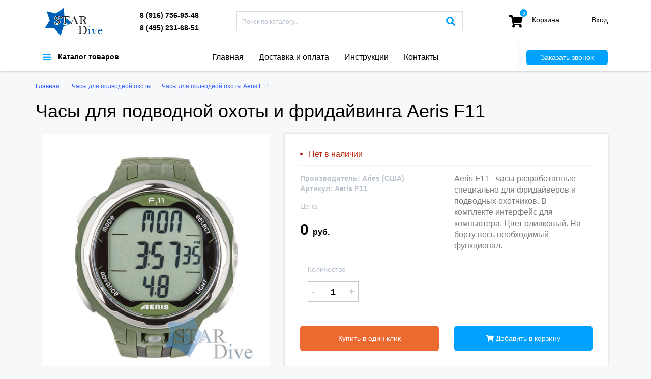

--- FILE ---
content_type: text/html; charset=UTF-8
request_url: https://stardive.ru/shop/detailed_layout/id/875
body_size: 10494
content:
<!DOCTYPE html>
<html xmlns="https://www.w3.org/1999/xhtml" prefix="og: http://ogp.me/ns#" lang="ru">
<head>
<meta http-equiv="Content-Type" content="text/html; charset=utf-8" />
<meta name="viewport" content="width=device-width, initial-scale=1" />
<script src="/templates/js/jquery.min.js"></script>
<link rel="stylesheet" href="/templates/css/bootstrap.min.css" />
<link rel="stylesheet" href="/templates/css/bootstrap-theme.min.css" />
<link rel="stylesheet" href="/templates/css/style.css" />
<link href="/templates/css/all.css" rel="stylesheet">
<link href="/templates/css/script.css" rel="stylesheet">
<script src="/templates/js/bootstrap.min.js"></script>
<script src="/includes/java_apl.js"></script>
<script src="/templates/js/script.js"></script>
<script src="/templates/js/jquery.scrollbar.js"></script>
<link rel="apple-touch-icon" sizes="180x180" href="/templates/apple-touch-icon.png">
<link rel="icon" type="image/png" sizes="32x32" href="/templates/favicon-32x32.png">
<link rel="icon" type="image/png" sizes="16x16" href="/templates/favicon-16x16.png">
<link rel="manifest" href="/templates/site.webmanifest">
<link rel="mask-icon" href="/templates/safari-pinned-tab.svg" color="#5bbad5">
<meta name="msapplication-TileColor" content="#da532c">
<meta name="theme-color" content="#ffffff">
<meta name='yandex-verification' content='5b8486c2820d2c12' />
<meta name="p:domain_verify" content="276c4fcbe4e05aee8884e7625eda9973"/>


<title>Часы/компьютер для подводной охоты и фридайвинга Aeris F11</title><meta name="keywords" content="Часы для подводной охоты" /><meta name="description" content="Купить часы для подводной охоты Mares" />

<script type="application/ld+json">
{
  "@context": "http://schema.org/", 
  "@type": "Product", 
  "name": "Часы для подводной охоты Aeris F11",
  "image": "https://stardive.ru/images/product/1460900616.0.657017001460900616.jpg",
  "description": "Купить часы для подводной охоты Mares",
  "brand": "Aries (США)",
  "sku": "875",
  "mpn": "875",
  "offers": {
    "@type": "Offer",
    "priceCurrency": "RUB",
    "price": "0",
    "priceValidUntil": "2027-01-15",
    "availability": "http://schema.org/InStock",
    "itemCondition": "http://schema.org/NewCondition",
	"url": "https://stardive.ru/shop/detailed_layout/id/875"
  },
  "aggregateRating": {
    "@type": "AggregateRating",
    "ratingValue": "5",
    "ratingCount": "1"
  }
}
</script>
<meta property="og:title" content="Часы/компьютер для подводной охоты и фридайвинга Aeris F11" />
		<meta property="og:type" content="product.item" />
		      <meta property="og:image" content="https://stardive.ru/images/product/big/1460900616.0.644041001460900616.jpg">
			  <meta property="og:url" content="https://stardive.ru/shop/detailed_layout/id/875" />
              <meta property="og:image:secure_url" content="https://stardive.ru/images/product/big/1460900616.0.644041001460900616.jpg">
			  <meta property="og:description" content="Aeris F11 - часы разработанные специально для фридайверов и подводных охотников. В комплекте интерфейс для компьютера. Цвет оливковый. На борту весь необходимый функционал."><style>
/*************** SCROLLBAR BASE CSS ***************/

.scroll-wrapper {
    overflow: hidden !important;
    padding: 0 !important;
    position: relative;
}

.scroll-wrapper > .scroll-content {
    border: none !important;
    box-sizing: content-box !important;
    height: auto;
    left: 0;
    margin: 0;
    max-height: none;
    max-width: none !important;
    overflow: scroll !important;
    padding: 0;
    position: relative !important;
    top: 0;
    width: auto !important;
}

.scroll-wrapper > .scroll-content::-webkit-scrollbar {
    height: 0;
    width: 0;
}

.scroll-element {
    display: none;
}
.scroll-element, .scroll-element div {
    box-sizing: content-box;
}

.scroll-element.scroll-x.scroll-scrollx_visible,
.scroll-element.scroll-y.scroll-scrolly_visible {
    display: block;
}

.scroll-element .scroll-bar,
.scroll-element .scroll-arrow {
    cursor: default;
}

.scroll-textarea {
    border: 1px solid #cccccc;
    border-top-color: #999999;
}
.scroll-textarea > .scroll-content {
    overflow: hidden !important;
}
.scroll-textarea > .scroll-content > textarea {
    border: none !important;
    box-sizing: border-box;
    height: 100% !important;
    margin: 0;
    max-height: none !important;
    max-width: none !important;
    overflow: scroll !important;
    outline: none;
    padding: 2px;
    position: relative !important;
    top: 0;
    width: 100% !important;
}
.scroll-textarea > .scroll-content > textarea::-webkit-scrollbar {
    height: 0;
    width: 0;
}




/*************** SIMPLE INNER SCROLLBAR ***************/

.scrollbar-inner > .scroll-element,
.scrollbar-inner > .scroll-element div
{
    border: none;
    margin: 0;
    padding: 0;
    position: absolute;
    z-index: 10;
}

.scrollbar-inner > .scroll-element div {
    display: block;
    height: 100%;
    left: 0;
    top: 0;
    width: 100%;
}

.scrollbar-inner > .scroll-element.scroll-x {
    bottom: 2px;
    height: 8px;
    left: 0;
    width: 100%;
}

.scrollbar-inner > .scroll-element.scroll-y {
    height: 100%;
    right: 2px;
    top: 0;
    width: 8px;
}

.scrollbar-inner > .scroll-element .scroll-element_outer {
    overflow: hidden;
}

.scrollbar-inner > .scroll-element .scroll-element_outer,
.scrollbar-inner > .scroll-element .scroll-element_track,
.scrollbar-inner > .scroll-element .scroll-bar {
    -webkit-border-radius: 8px;
    -moz-border-radius: 8px;
    border-radius: 8px;
}

.scrollbar-inner > .scroll-element .scroll-element_track,
.scrollbar-inner > .scroll-element .scroll-bar {
    -ms-filter:"progid:DXImageTransform.Microsoft.Alpha(Opacity=40)";
    filter: alpha(opacity=40);
    opacity: 0.4;
}

.scrollbar-inner > .scroll-element .scroll-element_track { background-color: #465481; }
.scrollbar-inner > .scroll-element .scroll-bar { background-color: #021526; }
.scrollbar-inner > .scroll-element:hover .scroll-bar { background-color: #919191; }
.scrollbar-inner > .scroll-element.scroll-draggable .scroll-bar { background-color: #919191; }


/* update scrollbar offset if both scrolls are visible */

.scrollbar-inner > .scroll-element.scroll-x.scroll-scrolly_visible .scroll-element_track { left: -12px; }
.scrollbar-inner > .scroll-element.scroll-y.scroll-scrollx_visible .scroll-element_track { top: -12px; }


.scrollbar-inner > .scroll-element.scroll-x.scroll-scrolly_visible .scroll-element_size { left: -12px; }
.scrollbar-inner > .scroll-element.scroll-y.scroll-scrollx_visible .scroll-element_size { top: -12px; }
.demo>div {
	max-height: 100%;}
</style>
<script>
function menuhover()
{
	
	if(document.getElementById("submenu_hover").style.display=="none")
	{
		
		document.getElementById("submenu_hover").style.display="block";
		document.getElementById("bgtopmenu").style.display="block";
	}
	else
	{
		document.getElementById("submenu_hover").style.display="none";
		document.getElementById("bgtopmenu").style.display="none";		
	}
}
function  openmob(){
	document.getElementById("mob").style.display="block";}
function closemob(){
	document.getElementById("mob").style.display="none";}
	function podpis()
	{
		aj('podpisvkl', '/includes/ajax.php', 'podpisvkl', document.getElementById("pemail").value);
	}
	function zakazzvonka()
	{
		aj('zakazzvonka', '/includes/ajax.php', 'zakazzvonka', document.getElementById("name_call").value+';'+document.getElementById("phone_call").value+';'+document.getElementById("text_call").innerHTML);
	}
</script>

</head>

<body>
<div class="mobiconwatsup" style=" text-align: center;">
	<a href="whatsapp://send?phone=79167569548" style="background-color:#00cf5d;" title="whatsapp">Whatsapp</a>
    <a href="viber://chat?number=79167569548" style="background-color:#6a5cb1;" title="viber">Viber</a>
    <div class="clear"></div>
</div>
<nav class="submenu_hover" id="submenu_hover" style="display:none;">
    	
        <!--coltri bauer-->

<div class="demo" style=" position:relative; height:100%;">
	
     <div class="minimenu scrollbar-inner">
     <div id='cssmenu'>
<ul>
<li><a href="/shop/product_layout/id/52"><span>Хит продаж</span></a></li><li><a href="/shop/product_layout/id/116"><span>Антифог</span></a></li>
		<li class="has-sub">
			<a href="#">
				<span>Аксессуары для дайвинга</span>
			</a>
      <ul><li>
					<a href="/shop/product_layout/id/173">
						<span>Сигнальные устройства</span>
					</a>
				 </li><li>
					<a href="/shop/product_layout/id/174">
						<span>Ходовые катушки</span>
					</a>
				 </li><li>
					<a href="/shop/product_layout/id/175">
						<span>Карабины, Ретракторы, Держатели</span>
					</a>
				 </li><li>
					<a href="/shop/product_layout/id/176">
						<span>Ремешки для ласт</span>
					</a>
				 </li><li>
					<a href="/shop/product_layout/id/177">
						<span>Шланги, протекторы</span>
					</a>
				 </li><li>
					<a href="/shop/product_layout/id/178">
						<span>Средства для ремонта оборудования</span>
					</a>
				 </li>
	  </ul>
	  </li>
		<li class="has-sub">
			<a href="#">
				<span>Аксессуары для подводной охоты</span>
			</a>
      <ul><li>
					<a href="/shop/product_layout/id/135">
						<span>Линь</span>
					</a>
				 </li><li>
					<a href="/shop/product_layout/id/136">
						<span>Гарпуны</span>
					</a>
				 </li><li>
					<a href="/shop/product_layout/id/137">
						<span>Катушки</span>
					</a>
				 </li><li>
					<a href="/shop/product_layout/id/138">
						<span>Наконечники</span>
					</a>
				 </li><li>
					<a href="/shop/product_layout/id/140">
						<span>Тяги, зацепы</span>
					</a>
				 </li><li>
					<a href="/shop/product_layout/id/141">
						<span>Куканы</span>
					</a>
				 </li><li>
					<a href="/shop/product_layout/id/143">
						<span>Амортизатор линя</span>
					</a>
				 </li>
	  </ul>
	  </li><li><a href="/shop/product_layout/id/65"><span>Альтернативные источники воздуха</span></a></li>
		<li class="has-sub">
			<a href="#">
				<span>Баллоны для дайвинга</span>
			</a>
      <ul><li>
					<a href="/shop/product_layout/id/64">
						<span>Аксессуары для баллонов</span>
					</a>
				 </li><li>
					<a href="/shop/product_layout/id/107">
						<span>Стальные баллоны для дайвинга 230 Бар</span>
					</a>
				 </li><li>
					<a href="/shop/product_layout/id/108">
						<span>Стальные баллоны для дайвинга 300 Бар</span>
					</a>
				 </li><li>
					<a href="/shop/product_layout/id/157">
						<span>Алюминиевые баллоны для дайвинга</span>
					</a>
				 </li><li>
					<a href="/shop/product_layout/id/158">
						<span>Спарка баллонов для дайвинга</span>
					</a>
				 </li>
	  </ul>
	  </li><li><a href="/shop/product_layout/id/66"><span>Боты для дайвинга</span></a></li>
		<li class="has-sub">
			<a href="#">
				<span>Буй, Подъёмное устройство</span>
			</a>
      <ul><li>
					<a href="/shop/product_layout/id/119">
						<span>Буй для подводной охоты</span>
					</a>
				 </li><li>
					<a href="/shop/product_layout/id/120">
						<span>Буй для дайвинга</span>
					</a>
				 </li><li>
					<a href="/shop/product_layout/id/180">
						<span>Подъёмное устройство</span>
					</a>
				 </li>
	  </ul>
	  </li>
		<li class="has-sub">
			<a href="#">
				<span>Буксировщик подводный </span>
			</a>
      <ul><li>
					<a href="/shop/product_layout/id/162">
						<span>Подводный буксировщик</span>
					</a>
				 </li><li>
					<a href="/shop/product_layout/id/128">
						<span>Аксессуары для буксировщиков</span>
					</a>
				 </li>
	  </ul>
	  </li>
		<li class="has-sub">
			<a href="#">
				<span>Водный велосипед</span>
			</a>
      <ul><li>
					<a href="/shop/product_layout/id/117">
						<span>Водный велосипед SeaBike</span>
					</a>
				 </li><li>
					<a href="/shop/product_layout/id/171">
						<span>Аксессуары SaeBike</span>
					</a>
				 </li><li>
					<a href="/shop/product_layout/id/172">
						<span>Запасные части SaeBike</span>
					</a>
				 </li>
	  </ul>
	  </li><li><a href="/shop/product_layout/id/129"><span>Грузовые пояса, Груза</span></a></li><li><a href="/shop/product_layout/id/71"><span>Гидрокостюмы подводные</span></a></li><li><a href="/shop/product_layout/id/72"><span>Гидрокостюм сухой для дайвинга</span></a></li><li><a href="/shop/product_layout/id/73"><span>Гидрокостюм для подводной охоты</span></a></li>
		<li class="has-sub">
			<a href="#">
				<span>Компрессоры для дайвинга</span>
			</a>
      <ul><li>
					<a href="/shop/product_layout/id/122">
						<span>Компрессоры для дайвинга Coltri Sub</span>
					</a>
				 </li><li>
					<a href="/shop/product_layout/id/126">
						<span>Компрессоры для дайвинга Bauer</span>
					</a>
				 </li><li>
					<a href="/shop/product_layout/id/167">
						<span>Компрессоры для дайвинга Nardi</span>
					</a>
				 </li><li>
					<a href="/shop/product_layout/id/168">
						<span>Компрессоры для дайвинга Paramina</span>
					</a>
				 </li><li>
					<a href="/shop/product_layout/id/147">
						<span>Компрессоры Hydrauliс International</span>
					</a>
				 </li><li>
					<a href="/shop/product_layout/id/146">
						<span>Компрессоры для дайвинга Барос</span>
					</a>
				 </li><li>
					<a href="/shop/product_layout/id/191">
						<span>Водолазные помпы для дайвинга</span>
					</a>
				 </li><li>
					<a href="/shop/product_layout/id/148">
						<span>Запчасти и аксессуары Bauer</span>
					</a>
				 </li><li>
					<a href="/shop/product_layout/id/121">
						<span>Запчасти и аксессуары Coltri Sub</span>
					</a>
				 </li><li>
					<a href="/shop/product_layout/id/179">
						<span>Запчасти и аксессуары Paramina</span>
					</a>
				 </li><li>
					<a href="/shop/product_layout/id/208">
						<span>Компрессоры для дайвинга Luxon</span>
					</a>
				 </li>
	  </ul>
	  </li><li><a href="/shop/product_layout/id/74"><span>Компенсатор плавучести</span></a></li>
		<li class="has-sub">
			<a href="#">
				<span>Компьютер подводный</span>
			</a>
      <ul><li>
					<a href="/shop/product_layout/id/165">
						<span>Компьютер для дайвинга</span>
					</a>
				 </li><li>
					<a href="/shop/product_layout/id/166">
						<span>Аксессуары для компьютеров</span>
					</a>
				 </li>
	  </ul>
	  </li>
		<li class="has-sub">
			<a href="#">
				<span>Ласты для плавания</span>
			</a>
      <ul><li>
					<a href="/shop/product_layout/id/78">
						<span>Ласты для плавания</span>
					</a>
				 </li><li>
					<a href="/shop/product_layout/id/79">
						<span>Ласты для дайвинга</span>
					</a>
				 </li><li>
					<a href="/shop/product_layout/id/80">
						<span>Ласты для подводной охоты</span>
					</a>
				 </li>
	  </ul>
	  </li>
		<li class="has-sub">
			<a href="#">
				<span>Маска для плавания</span>
			</a>
      <ul><li>
					<a href="/shop/product_layout/id/85">
						<span>Маска для плавания и дайвинга</span>
					</a>
				 </li><li>
					<a href="/shop/product_layout/id/83">
						<span>Маска для подводной охоты</span>
					</a>
				 </li><li>
					<a href="/shop/product_layout/id/84">
						<span>Маска для плавания с диоптриями</span>
					</a>
				 </li>
	  </ul>
	  </li>
		<li class="has-sub">
			<a href="#">
				<span>Маска полнолицевая</span>
			</a>
      <ul><li>
					<a href="/shop/product_layout/id/130">
						<span>Маска полнолицевая для дайвинга</span>
					</a>
				 </li><li>
					<a href="/shop/product_layout/id/131">
						<span>Подводная связь</span>
					</a>
				 </li><li>
					<a href="/shop/product_layout/id/132">
						<span>Аксессуары Ocean Reef</span>
					</a>
				 </li><li>
					<a href="/shop/product_layout/id/133">
						<span>Запчасти для полнолицевых масок</span>
					</a>
				 </li><li>
					<a href="/shop/product_layout/id/209">
						<span>Воздушный водолазный пульт</span>
					</a>
				 </li>
	  </ul>
	  </li><li><a href="/shop/product_layout/id/89"><span>Набор маска и трубка</span></a></li>
		<li class="has-sub">
			<a href="#">
				<span>Неопреновые перчатки</span>
			</a>
      <ul><li>
					<a href="/shop/product_layout/id/91">
						<span>Перчатки для дайвинга </span>
					</a>
				 </li><li>
					<a href="/shop/product_layout/id/92">
						<span>Перчатки для подводной охоты</span>
					</a>
				 </li>
	  </ul>
	  </li><li><a href="/shop/product_layout/id/95"><span>Неопреновые носки</span></a></li><li><a href="/shop/product_layout/id/94"><span>Нож подводный</span></a></li>
		<li class="has-sub">
			<a href="#">
				<span>Приборы аналоговые(дайвинг)</span>
			</a>
      <ul><li>
					<a href="/shop/product_layout/id/113">
						<span>Консоль для дайвинга</span>
					</a>
				 </li><li>
					<a href="/shop/product_layout/id/114">
						<span>Манометр для дайвинга</span>
					</a>
				 </li><li>
					<a href="/shop/product_layout/id/115">
						<span>Компас подводный</span>
					</a>
				 </li><li>
					<a href="/shop/product_layout/id/156">
						<span>Глубиномер наручный</span>
					</a>
				 </li>
	  </ul>
	  </li>
		<li class="has-sub">
			<a href="#">
				<span>Подводное ружьё</span>
			</a>
      <ul><li>
					<a href="/shop/product_layout/id/97">
						<span>Подводное пневматическое ружьё </span>
					</a>
				 </li><li>
					<a href="/shop/product_layout/id/98">
						<span>Подводный арбалет</span>
					</a>
				 </li>
	  </ul>
	  </li>
		<li class="has-sub">
			<a href="#">
				<span>Регуляторы и октопусы</span>
			</a>
      <ul><li>
					<a href="/shop/product_layout/id/109">
						<span>Регулятор для дайвинга</span>
					</a>
				 </li><li>
					<a href="/shop/product_layout/id/161">
						<span>Регуляторы для дайвинга(Nitrox)</span>
					</a>
				 </li><li>
					<a href="/shop/product_layout/id/110">
						<span>Октопус для дайвинга</span>
					</a>
				 </li><li>
					<a href="/shop/product_layout/id/111">
						<span>Комплект регулятор и октопус</span>
					</a>
				 </li><li>
					<a href="/shop/product_layout/id/181">
						<span>Загубники для регуляторов</span>
					</a>
				 </li><li>
					<a href="/shop/product_layout/id/189">
						<span>Ремкомплекты для регуляторов</span>
					</a>
				 </li>
	  </ul>
	  </li><li><a href="/shop/product_layout/id/100"><span>Сумка для снаряжения</span></a></li><li><a href="/shop/product_layout/id/101"><span>Трубка для плавания</span></a></li><li><a href="/shop/product_layout/id/102"><span>Утеплитель сухого гидрокостюма</span></a></li>
		<li class="has-sub">
			<a href="#">
				<span>Фотоаппарат подводный</span>
			</a>
      <ul><li>
					<a href="/shop/product_layout/id/163">
						<span>Подводный фотоаппарат</span>
					</a>
				 </li><li>
					<a href="/shop/product_layout/id/164">
						<span>Фото аксессуары</span>
					</a>
				 </li>
	  </ul>
	  </li><li><a href="/shop/product_layout/id/103"><span>Фонарь подводный</span></a></li><li><a href="/shop/product_layout/id/105"><span>Часы для подводной охоты</span></a></li><li><a href="/shop/product_layout/id/106"><span>Шлем для дайвинга</span></a></li>
		<li class="has-sub">
			<a href="#">
				<span>Плавание, Триатлон, Свимран</span>
			</a>
      <ul><li>
					<a href="/shop/product_layout/id/150">
						<span>Очки для плавания</span>
					</a>
				 </li><li>
					<a href="/shop/product_layout/id/151">
						<span>Гидрокостюм для плавания и фридайвинга</span>
					</a>
				 </li><li>
					<a href="/shop/product_layout/id/152">
						<span>Ласты для бассейна</span>
					</a>
				 </li><li>
					<a href="/shop/product_layout/id/153">
						<span>Шапочка для плавания</span>
					</a>
				 </li><li>
					<a href="/shop/product_layout/id/154">
						<span>Доска для плавания</span>
					</a>
				 </li><li>
					<a href="/shop/product_layout/id/155">
						<span>Аксессуары для плавания и бассейна</span>
					</a>
				 </li>
	  </ul>
	  </li>
		<li class="has-sub">
			<a href="#">
				<span>Технический дайвинг</span>
			</a>
      <ul><li>
					<a href="/shop/product_layout/id/183">
						<span>Компенсатор крыло(бублик, подкова)</span>
					</a>
				 </li><li>
					<a href="/shop/product_layout/id/184">
						<span>Спинка для технического крыла</span>
					</a>
				 </li><li>
					<a href="/shop/product_layout/id/185">
						<span>Подвесная система, моностропа</span>
					</a>
				 </li><li>
					<a href="/shop/product_layout/id/186">
						<span>Грузовая система, карманы</span>
					</a>
				 </li><li>
					<a href="/shop/product_layout/id/187">
						<span>Крепления, адаптеры, аксессуары</span>
					</a>
				 </li><li>
					<a href="/shop/product_layout/id/207">
						<span>Сайдмаунт (Sidemount)</span>
					</a>
				 </li>
	  </ul>
	  </li>
</ul>
</div>
			                   
       </div>


        


        	
            
            
            
            
                        
            <div class="clear"></div>
        </div>
    </nav>
<div id="zakaz_zvonka" class="modal fade" role="dialog">
  <div class="modal-dialog">

    
    <div class="modal-content">
      <div class="modal-header">
        <button type="button" class="close" data-dismiss="modal">&times;</button>
        <h4 class="modal-title">Заказ звонка </h4>
      </div>
      <div class="modal-body" id="zakazzvonka"> 
        <div class="pr33"><label>Ваше имя:</label><input type="text"  id="name_call"  placeholder="Ваше имя" class="njp" /></div>       
        <div class="pr33"><label>Телефон:</label><input type="text"  id="phone_call" placeholder="Телефон" required  class="njp"/></div>
        <div class="pr33"><label>Сообщение:</label><textarea type="text"  id="text_call" placeholder="Сообщение" required  class="njp"></textarea></div>
        <div class="pr33"><button type="submit" class="buyfast" onclick="zakazzvonka()">Заказать</button></div>
        <div class="clear"></div>
      
      </div>
      <div class="modal-footer">
        <button type="button" class="btn btn-default" data-dismiss="modal" >Закрыть</button>
      </div>
    </div>

  </div>
</div>


<div class="bgtopmenu" id="bgtopmenu" style="display:none;" onclick="menuhover()">

</div>    
	<div class="top">
    	<div class="topunder">
            <div class="container">
                    <div class="col-md-2">
                        <div class="logo"><a href="/"><img src="/templates/img/logostardive.jpg" /></a></div>
                    </div>
                    <div class="col-md-2 col-xs-6">
                    	<div class="phones">
                        	<a href="tel:+79167569548">8 (916) 756-95-48</a>
                            <a href="tel:+74952316851">8 (495) 231-68-51</a>
                        </div>
                    </div>
                    <div class="col-md-5">
                    	<div class="search">
                        <form enctype="multipart/form-data" method="post" action="/search/redir" id="searhform">
                        	<a href="#null" onclick="document.getElementById('searhform').submit();" class="searchbt"><i class="fas fa-search"></i></a>
                        	<input type="search" placeholder="Поиск по каталогу..." name="search" />
                            <input type="submit" style="display:none;" />
                            </form>                            
                        </div>
                    </div>
                    <div class="col-md-2 col-xs-3" align="right">
                    	<div class="basket">
                        	<a href="/shop/basket/">
                            	<div class="basketicon">
                                <div class="bluecircle">
                                0                                </div>
                                <i class="fas fa-shopping-cart"></i></div>
                                <span>
                                <div class="baskettext">Корзина</div>
                                <div class="basketinner"></div>
                                </span>
                            </a>
                        </div>
                    </div>
                    <div class="col-md-1 col-xs-3" align="right">
                    	<div class="enter">
                                                <a href="/Auth/general/">Вход</a>
                        
                        </div>
                    </div>
                    <div class="clear"></div>
                </div>
        </div>
    	<div class="container">
        <div class="secondline">
        	<div class="col-md-2 btt col-xs-4">
            <div class="bars2">
            	<a href="#null" onclick="menuhover()"><i class="fas fa-bars"></i></a>
            </div>
                <div class="barsclas">
                    <a href="#null" onclick="menuhover()">
                    <div class="barsicon"><i class="fas fa-bars"></i></div>
                    Каталог товаров</a>
                </div>
            </div>
            <div class="col-md-8 btt nt">
            	<div class="topmenu">
                	<ul><li><a href="/">Главная</a></li><li><a href="/articles/article_layout/id/221/seo/dostavka-i-oplata.html">Доставка и оплата</a></li><li><a href="/articles/article_layout/id/212/seo/instruction.html">Инструкции</a></li><li><a href="/articles/article_layout/id/220/seo/contacts.html">Контакты</a></li></ul>                </div>
            </div>
            <div class="col-md-2  col-xs-8">
            	<button type="button" class="bluebut"  data-target="#zakaz_zvonka" data-toggle="modal">Заказать звонок</button>
            </div>
            <div class="clear"></div>
         </div>
        </div>
    </div>
         <div class="container">
       <div class="bredcrumbs">

<ul>
<li><a href="/">Главная </a></li>
    <li><a href="/shop/product_layout/id/105">Часы для подводной охоты </a></li><li><a href="/shop/detailed_layout/id/875"  class="activebr">Часы для подводной охоты Aeris F11 </a></li><script type="application/ld+json">
		{
		  "@context": "http://schema.org/", 
		  "@type": "BreadcrumbList", 
		  "itemListElement": [
			{ 
			  "@type": "ListItem", 
			  "position": "1", 
			  "item": { 
				"@id": "https://stardive.ru/shop/product_layout/id/105", 
				"name": "Часы для подводной охоты" 
			  } 
			} ]
		}
		</script>    
        </ul>
    </div>      <script src="https://www.google.com/recaptcha/api.js" async defer></script>
<script type="text/javascript" src="/templates/js/jquery.magnific-popup.min.js"></script>
<link rel="stylesheet" href="/templates/css/magnific-popup.css" />
<div id="zakaz" class="modal fade" role="dialog">
  <div class="modal-dialog">

    
    <div class="modal-content">
      <div class="modal-header">
        <button type="button" class="close" data-dismiss="modal">&times;</button>
        <h4 class="modal-title">Заказ товара </h4>
      </div>
      <div class="modal-body" id="results222">
      <div class="tov_cart">
      	<div class="col-md-3">
        	<img src="/images/product/1460900616.0.657017001460900616.jpg" width="100%" />
        </div>
        <div class="col-md-9">
        	<strong>Часы для подводной охоты Aeris F11</strong>
            <p>Aeris F11 - часы разработанные специально для фридайверов и подводных охотников. В комплекте интерфейс для компьютера. Цвет оливковый. На борту весь необходимый функционал.</p>
            <p><strong>Цена: 0 руб.</strong></p>
        </div>
        <div class="clear"></div>
      </div>
      <form enctype="multipart/form-data" method="post" action="/shop/fastorder/875">
      <input type="hidden" id="aa" value="" name="zakazparameters" />
        <div class="pr33"><label>Ваше имя:</label><input type="text"  name="name"  placeholder="Ваше имя" class="njp" /></div>
        <div class="pr33"><label>Email:</label><input type="text"   name="email"  placeholder="email" required="required"  class="njp" /></div>
        <div class="pr33"><label>Телефон:</label><input type="text"  name="phone" placeholder="Телефон" required="required"  class="njp"/></div>
        <div class="pr33">
        <label>Коментарий к заказу:</label>
        <textarea  name="coment" placeholder="Коментарий к заказу" class="njp"></textarea>
        </div>
        <div class="g-recaptcha" data-sitekey="6LdiF8EUAAAAAJvkA25nrRVenWQVqYDX8jwpSlNt"></div>
        <div class="pr33"><button type="submit" class="buyfast">Заказать</button></div>
        <div class="clear"></div>
        </form>
      </div>
      <div class="modal-footer">
        <button type="button" class="btn btn-default" data-dismiss="modal" >Закрыть</button>
      </div>
    </div>

  </div>
</div>
<script type="text/javascript">
function fasorderstart() {
	
var myJSON = JSON.stringify($("#sub").serializeArray());
document.getElementById("aa").value=myJSON;
  console.log($("#sub").serializeArray());

  



	 $("#zakaz").modal();
	 }
function plus()
{
	var num = (parseInt)(document.getElementById("col").value);
	document.getElementById("col").value=(num+1);
	document.getElementById("col2").innerHTML=(num+1);
	changeprice2(document.getElementById("col").value=(num+1));
}
function minus()
{
	var num = (parseInt)(document.getElementById("col").value);
	if(num!=1)
	{
	document.getElementById("col").value=(num-1);
	document.getElementById("col2").innerHTML=(num-1);
	changeprice2(document.getElementById("col").value=(num-1));
	}
}
function changeprice(id, i){
	var id_tov=875;
	var colchar=(parseInt)(document.getElementById("i").value);
	var charid='';
	var col=(parseInt)(document.getElementById("col").value);
	for (var a=0;a<=colchar; a++)
	{
		
		if(a!=i)
		{
			charid=charid+document.getElementById("par_"+a).value+';';
		}
	}
	
	charid=charid+id;
	
	aj('price_val', '/includes/ajax.php', 'changeprice', id_tov+'/'+col+'/'+charid);
	
	}
function changeprice2(col){
	var id_tov=875;
	var colchar=(parseInt)(document.getElementById("i").value);
	var charid='';
	for (var a=0;a<=colchar; a++)
	{
			charid=charid+document.getElementById("par_"+a).value+';';
	}
	charid=charid;
	
	aj('price_val', '/includes/ajax.php', 'changeprice2', id_tov+'/'+col+'/'+charid);
	
	}
</script>
<style>
.modal-backdrop.show {
    opacity: .5;
}
.modal-open {
    overflow: hidden;
}
.modal-header .close {
    margin-top: -24px;}
.modal-title {
	font-size:100%;
	text-align:center;}
</style>
<h1>Часы для подводной охоты и фридайвинга Aeris F11</h1>
<div class="separator2"></div>
<div class="col-md-5 popup-gallery">
        	<div class="tovimg2" style="padding-bottom:15px; overflow:hidden;"><a href="/images/product/big/1460900616.0.644041001460900616.jpg" title="Часы для подводной охоты Aeris F11"><img src="/images/product/big/1460900616.0.644041001460900616.jpg"  width="100%"></a></div>
            <div class="dopimgs">
             <div class="col-md-3 rh"><a href="/images/product/big/1460900591.0.518092001460900591.jpg" title="Часы для подводной охоты Aeris F11" ><img src="/images/product/1460900591.0.554787001460900591.jpg" alt="Часы для подводной охоты Aeris F11" width="100%"/></a></div><div class="col-md-3 rh"><a href="/images/product/big/1460900604.0.021199001460900604.jpg" title="Часы для подводной охоты Aeris F11" ><img src="/images/product/1460900604.0.031497001460900604.jpg" alt="Часы для подводной охоты Aeris F11" width="100%"/></a></div>                <div class="clear"></div>
            </div>
        </div>
<div class="col-md-7">
<form enctype="multipart/form-data" method="post" action="/shop/submit_tov/875" id="sub" name="sub">
        	<div class="top2 pad10">
            	<div class="vnal2">Нет в наличии</div>            	
                <div class="lineunder"></div>
                
                <div class="col-md-6 nopad">
                <div class="zag"><strong>Производитель: Aries (США)</strong></div>
                <div class="zag"><strong>Артикул:  Aeris F11</strong></div>
                <div class="separator2"></div>
                <div class="zag">Цена</div>
                <div class="separator2"></div>
                <div class="innerprice" id="price_val">0 <span>руб.</span></div>
                </div>
                <div class="col-md-6 mobg">
                	<p style="color:#7d7a7a;">Aeris F11 - часы разработанные специально для фридайверов и подводных охотников. В комплекте интерфейс для компьютера. Цвет оливковый. На борту весь необходимый функционал.</p>
                </div>
                <div class="clear"></div>
                <div class="separator2"></div>
                <div class="col-md-3">
                <div class="zag">Количество</div>
                	<div class="colg">
                    	<div class="minus"><a href="#null" onclick="minus()">-</a></div>
                    	<span id="col2">1</span>
                        <input type="hidden" value="1" name="col" id="col"/>
                        <div class="plus"><a href="#null" onclick="plus()">+</a></div>
                    </div>
                    <div class="separator2"></div>                    
                
                
                
                </div>
                <div class="col-md-12 mobg" style="padding-left:0; padding-right:0;">
                
                
                     
        <div class="clear"></div>              
         <input type="hidden" name="i" id="i" value="-1" />       
          <input type="hidden" name="baseprice" id="baseprice" value="0" />      
               
                
                    
                    
                </div>
                <div class="clear"></div>
                <div class="col-md-6 mobg" style="padding-left:0;"> <button type="button" class="buyfast"  onclick="fasorderstart()">Купить в один клик</button></div>
                <div class="col-md-6 mobg" style="padding-right:0;"><button type="button" class="buyfast2" onclick="this.form.submit();"><i class="fas fa-shopping-cart"></i> Добавить в корзину</button></div>
                <div class="clear"></div>
                
            </div>
            </form>
            
            
            
            
        </div>
<div class="clear"></div>
<div class="separator"></div>
<div class="top2 pad10 nml">
        
<p>&nbsp; Aeris F11 - часы разработанные специально для фридайверов и подводных охотников. В комплекте интерфейс для компьютера. Цвет оливковый. На борту весь необходимый функционал.</p>
<p>&nbsp; <strong>Технические характеристики&nbsp;Aeris F11:</strong></p>
<ul>
<li>Рабочая глубина до 150 метров.&nbsp;</li>
<li>Установка автоматической подсветки при погружении.</li>
<li>6 аварийных сигналов предустановленной глубины.</li>
<li>Программируемый звуковой вариант сигнализации от 1-8 сигналов.</li>
<li>Мигающий светодиод для визуальной идентификации тревоги.</li>
<li>Данные о погружении фиксируются каждую секунду.</li>
<li>Режим истории погружений, в том числе общего времени погружений и количества погружений. Максимально достигнутой глубины и временем пребывания под водой при этой глубине. Самого длительного времени погружения с его максимальнй глубиной. А также расчет средних значений глубины, времени погружения, и количества погружений в день.</li>
<li>Цифровые часы с функциями: альтернативные часовые пояса, хронограф, будильник и таймер обратного отсчета.</li>
<li>Возможость самостаятельной замены батареи.</li>
<li>Настройки для тренировок на малых глубинах.</li>
<li>Настройка пресной / морской воды.</li>
<li>Корпус и задняя крышка из нержавеющей стали.</li>
<li>Автоматический режим погружения.</li>
<li>В комплект поставки входят: часы, удлинитель ремешка, USB адаптер и диск с програмным обеспечением.</li>
</ul>        </div>
<div class="separator"></div>
<h5>Сопутствующие товары</h5>
<div class="separator2"></div>
<div class="top2">

            	<div class="col-md-3 nopad">
                	<a href="/shop/detailed_layout/id/833">
                		<div class="good good2">
                        	<div class="vnal2">Нет в наличии</div>
                            <div class="tovimg"><img src="/images/product/big/1459171246.0.178339001459171246.jpg"></div>
                            <div class="nlp">
                                <div class="tovname">Маска для подводной охоты Omer UP-M1 Umberto Pelizzari </div>
                                <div class="tovmanuf">Производитель: Omer (Италия)<br/> Артикул: UPMA01B</div>
                            </div>
                            <div class="tovprice">9200 <span>руб.</span></div>
                        </div>
                    </a>
                </div>		
		
            	<div class="col-md-3 nopad">
                	<a href="/shop/detailed_layout/id/814">
                		<div class="good good2">
                        	
                            <div class="tovimg"><img src="/images/product/big/1458669813.0.565424001458669813.jpg"></div>
                            <div class="nlp">
                                <div class="tovname">Ласты для подводной охоты Mares Razor Soft</div>
                                <div class="tovmanuf">Производитель: Mares (Италия)<br/> Артикул:420402</div>
                            </div>
                            <div class="tovprice">14400 <span>руб.</span></div>
                        </div>
                    </a>
                </div>		
		
            	<div class="col-md-3 nopad">
                	<a href="/shop/detailed_layout/id/807">
                		<div class="good good2">
                        	
                            <div class="tovimg"><img src="/images/product/big/1458228289.0.184836001458228289.jpg"></div>
                            <div class="nlp">
                                <div class="tovname">Подводный арбалет Mares Sniper Alpha</div>
                                <div class="tovmanuf">Производитель: Mares (Италия)<br/> Артикул: 423422</div>
                            </div>
                            <div class="tovprice">9900 <span>руб.</span></div>
                        </div>
                    </a>
                </div>		
		
            	<div class="col-md-3 nopad">
                	<a href="/shop/detailed_layout/id/664">
                		<div class="good good2">
                        	
                            <div class="tovimg"><img src="/images/product/big/1480966140.0.473203001480966140.jpg"></div>
                            <div class="nlp">
                                <div class="tovname">Сумка для мокрого снаряжения Mares Attack Titan</div>
                                <div class="tovmanuf">Производитель: Mares (Италия)<br/> Артикул:425550</div>
                            </div>
                            <div class="tovprice">15900 <span>руб.</span></div>
                        </div>
                    </a>
                </div>		
		
                	<div class="clear"></div>
                </div>
                <div class="separator"></div>
                

<script>
function add_to_cart(id)
{
	aj('result', '/includes/ajax.php', 'add_to_cart', id);
	alert('Товар добавлен в корзину!');
}
$(document).ready(function() {
	$('.popup-gallery').magnificPopup({
		delegate: 'a',
		type: 'image',
		tLoading: 'Loading image #%curr%...',
		mainClass: 'mfp-img-mobile',
		gallery: {
			enabled: true,
			navigateByImgClick: true,
			preload: [0,1] // Will preload 0 - before current, and 1 after the current image
		},
		image: {
			tError: '<a href="%url%">The image #%curr%</a> could not be loaded.',
			titleSrc: function(item) {
				return item.el.attr('title') + '<small>Aries (США)</small>';
			}
		}
	});
});
</script><div class="clear"></div>
                     <div class="separator"></div>
                <div class="separator2"></div>
    </div>
    <div class="footer">
    	<div class="container">
        	<div class="col-md-3">
            	<div class="footerheader">Контакты</div>
                <div class="phone2"><a href="tel:+79167569548"><span><i class="fa fa-phone"></i></span> 8 (916) 756-95-48</a></div>
                 <div class="phone2"><a href="tel:+74952316851">&nbsp;&nbsp; 8 (495) 231-68-51</a></div>
                 <button type="button" class="pp2" data-target="#zakaz_zvonka" data-toggle="modal">Заказать звонок</button>
                 <div class="copyright"><span><i class="fa fa-copyright"></i></span> info@stardive.ru</div>
            </div>
            <div class="col-md-3">
            <div class="footerheader">О компании</div>
            <div class="footermenu">
            	<ul><li><a href="/articles/article_layout/id/274/seo/politika-konfidecial-nosti.html">Политика конфиденциальности</a></li><li><a href="/articles/article_layout/id/273/seo/pol-zovatel-skoe-soglashenie.html">Пользовательское соглашение</a></li><li><a href="/articles/article_layout/id/272/seo/internet-magazin-stardive-ru.html">Интернет магазин StarDive</a></li></ul>  
            </div>
            </div>
            <div class="col-md-3">
            <div class="footerheader">Популярные категории</div>
            <div class="footermenu">
            	<ul><li><a href="/shop/product_layout/id/165">Компьютеры для дайвинга</a></li><li><a href="/shop/product_layout/id/122">Компрессоры Coltri Sub (Италия)</a></li><li><a href="/shop/product_layout/id/79">Регулируемые ласты для дайвинга</a></li><li><a href="/shop/product_layout/id/85">Маски для дайвинга и плавания</a></li></ul>  
            </div>            
            </div>
            <div class="col-md-3">
            <div class="footerheader">Адрес</div>
            <div class="adressline"><span><i class="fa fa-map-marker-alt"></i></span> Москва, м. Академическая, ул. Винокурова, д.11, к. 4.<br /></div>
            <p><div class="adressline"><span>StarDive.ru  2012-2026</span></div></p>
            <div class="bnm" style=" text-align: center;">
	<a href="whatsapp://send?phone=79167569548" style="background-color:#00cf5d;" title="whatsapp">Whatsapp</a>
    <a href="viber://chat?number=79167569548" style="background-color:#6a5cb1;" title="viber">Viber</a>
    <div class="clear"></div>
</div>
            </div>
            <div class="clear"></div>
        </div>
    </div>
    <script>
	window.onload = function() { // после загрузки страницы

	var scrollUp = document.getElementById('scrollup'); // найти элемент

	scrollUp.onmouseover = function() { // добавить прозрачность
		scrollUp.style.opacity=1;
		scrollUp.style.filter  = 'alpha(opacity=100)'; 
	};

	scrollUp.onmouseout = function() { //убрать прозрачность
		scrollUp.style.opacity = 0.9;
		scrollUp.style.filter  = 'alpha(opacity=90)';
	};

	scrollUp.onclick = function() { //обработка клика
		window.scrollTo(0,0);
	};

// show button

	window.onscroll = function () { // при скролле показывать и прятать блок
		if ( window.pageYOffset > 0 ) {
			scrollUp.style.display = 'block';
		} else {
			scrollUp.style.display = 'none';
		}
	};
};
$(document).ready(function(){
    $('.scrollbar-inner').scrollbar();
});
	</script>
    
    <div id="scrollup"><i class="fa fa-chevron-up" aria-hidden="true"></i></div>
<script type="text/javascript" >
   (function(m,e,t,r,i,k,a){m[i]=m[i]||function(){(m[i].a=m[i].a||[]).push(arguments)};
   m[i].l=1*new Date();k=e.createElement(t),a=e.getElementsByTagName(t)[0],k.async=1,k.src=r,a.parentNode.insertBefore(k,a)})
   (window, document, "script", "https://mc.yandex.ru/metrika/tag.js", "ym");

   ym(54886117, "init", {
        clickmap:true,
        trackLinks:true,
        accurateTrackBounce:true,
        webvisor:true
   });
</script>
<noscript><div><img src="https://mc.yandex.ru/watch/54886117" style="position:absolute; left:-9999px;" alt="" /></div></noscript>
<!-- /Yandex.Metrika counter --> 
<!-- BEGIN JIVOSITE CODE {literal} -->
<script type='text/javascript'>
(function(){ var widget_id = 'NJDmsDQ5NM';var d=document;var w=window;function l(){
var s = document.createElement('script'); s.type = 'text/javascript'; s.async = true; s.src = '//code.jivosite.com/script/widget/'+widget_id; var ss = document.getElementsByTagName('script')[0]; ss.parentNode.insertBefore(s, ss);}if(d.readyState=='complete'){l();}else{if(w.attachEvent){w.attachEvent('onload',l);}else{w.addEventListener('load',l,false);}}})();</script>
<!-- {/literal} END JIVOSITE CODE -->
</body>
</html>


--- FILE ---
content_type: text/html; charset=utf-8
request_url: https://www.google.com/recaptcha/api2/anchor?ar=1&k=6LdiF8EUAAAAAJvkA25nrRVenWQVqYDX8jwpSlNt&co=aHR0cHM6Ly9zdGFyZGl2ZS5ydTo0NDM.&hl=en&v=PoyoqOPhxBO7pBk68S4YbpHZ&size=normal&anchor-ms=20000&execute-ms=30000&cb=9yqz3ayjieho
body_size: 49521
content:
<!DOCTYPE HTML><html dir="ltr" lang="en"><head><meta http-equiv="Content-Type" content="text/html; charset=UTF-8">
<meta http-equiv="X-UA-Compatible" content="IE=edge">
<title>reCAPTCHA</title>
<style type="text/css">
/* cyrillic-ext */
@font-face {
  font-family: 'Roboto';
  font-style: normal;
  font-weight: 400;
  font-stretch: 100%;
  src: url(//fonts.gstatic.com/s/roboto/v48/KFO7CnqEu92Fr1ME7kSn66aGLdTylUAMa3GUBHMdazTgWw.woff2) format('woff2');
  unicode-range: U+0460-052F, U+1C80-1C8A, U+20B4, U+2DE0-2DFF, U+A640-A69F, U+FE2E-FE2F;
}
/* cyrillic */
@font-face {
  font-family: 'Roboto';
  font-style: normal;
  font-weight: 400;
  font-stretch: 100%;
  src: url(//fonts.gstatic.com/s/roboto/v48/KFO7CnqEu92Fr1ME7kSn66aGLdTylUAMa3iUBHMdazTgWw.woff2) format('woff2');
  unicode-range: U+0301, U+0400-045F, U+0490-0491, U+04B0-04B1, U+2116;
}
/* greek-ext */
@font-face {
  font-family: 'Roboto';
  font-style: normal;
  font-weight: 400;
  font-stretch: 100%;
  src: url(//fonts.gstatic.com/s/roboto/v48/KFO7CnqEu92Fr1ME7kSn66aGLdTylUAMa3CUBHMdazTgWw.woff2) format('woff2');
  unicode-range: U+1F00-1FFF;
}
/* greek */
@font-face {
  font-family: 'Roboto';
  font-style: normal;
  font-weight: 400;
  font-stretch: 100%;
  src: url(//fonts.gstatic.com/s/roboto/v48/KFO7CnqEu92Fr1ME7kSn66aGLdTylUAMa3-UBHMdazTgWw.woff2) format('woff2');
  unicode-range: U+0370-0377, U+037A-037F, U+0384-038A, U+038C, U+038E-03A1, U+03A3-03FF;
}
/* math */
@font-face {
  font-family: 'Roboto';
  font-style: normal;
  font-weight: 400;
  font-stretch: 100%;
  src: url(//fonts.gstatic.com/s/roboto/v48/KFO7CnqEu92Fr1ME7kSn66aGLdTylUAMawCUBHMdazTgWw.woff2) format('woff2');
  unicode-range: U+0302-0303, U+0305, U+0307-0308, U+0310, U+0312, U+0315, U+031A, U+0326-0327, U+032C, U+032F-0330, U+0332-0333, U+0338, U+033A, U+0346, U+034D, U+0391-03A1, U+03A3-03A9, U+03B1-03C9, U+03D1, U+03D5-03D6, U+03F0-03F1, U+03F4-03F5, U+2016-2017, U+2034-2038, U+203C, U+2040, U+2043, U+2047, U+2050, U+2057, U+205F, U+2070-2071, U+2074-208E, U+2090-209C, U+20D0-20DC, U+20E1, U+20E5-20EF, U+2100-2112, U+2114-2115, U+2117-2121, U+2123-214F, U+2190, U+2192, U+2194-21AE, U+21B0-21E5, U+21F1-21F2, U+21F4-2211, U+2213-2214, U+2216-22FF, U+2308-230B, U+2310, U+2319, U+231C-2321, U+2336-237A, U+237C, U+2395, U+239B-23B7, U+23D0, U+23DC-23E1, U+2474-2475, U+25AF, U+25B3, U+25B7, U+25BD, U+25C1, U+25CA, U+25CC, U+25FB, U+266D-266F, U+27C0-27FF, U+2900-2AFF, U+2B0E-2B11, U+2B30-2B4C, U+2BFE, U+3030, U+FF5B, U+FF5D, U+1D400-1D7FF, U+1EE00-1EEFF;
}
/* symbols */
@font-face {
  font-family: 'Roboto';
  font-style: normal;
  font-weight: 400;
  font-stretch: 100%;
  src: url(//fonts.gstatic.com/s/roboto/v48/KFO7CnqEu92Fr1ME7kSn66aGLdTylUAMaxKUBHMdazTgWw.woff2) format('woff2');
  unicode-range: U+0001-000C, U+000E-001F, U+007F-009F, U+20DD-20E0, U+20E2-20E4, U+2150-218F, U+2190, U+2192, U+2194-2199, U+21AF, U+21E6-21F0, U+21F3, U+2218-2219, U+2299, U+22C4-22C6, U+2300-243F, U+2440-244A, U+2460-24FF, U+25A0-27BF, U+2800-28FF, U+2921-2922, U+2981, U+29BF, U+29EB, U+2B00-2BFF, U+4DC0-4DFF, U+FFF9-FFFB, U+10140-1018E, U+10190-1019C, U+101A0, U+101D0-101FD, U+102E0-102FB, U+10E60-10E7E, U+1D2C0-1D2D3, U+1D2E0-1D37F, U+1F000-1F0FF, U+1F100-1F1AD, U+1F1E6-1F1FF, U+1F30D-1F30F, U+1F315, U+1F31C, U+1F31E, U+1F320-1F32C, U+1F336, U+1F378, U+1F37D, U+1F382, U+1F393-1F39F, U+1F3A7-1F3A8, U+1F3AC-1F3AF, U+1F3C2, U+1F3C4-1F3C6, U+1F3CA-1F3CE, U+1F3D4-1F3E0, U+1F3ED, U+1F3F1-1F3F3, U+1F3F5-1F3F7, U+1F408, U+1F415, U+1F41F, U+1F426, U+1F43F, U+1F441-1F442, U+1F444, U+1F446-1F449, U+1F44C-1F44E, U+1F453, U+1F46A, U+1F47D, U+1F4A3, U+1F4B0, U+1F4B3, U+1F4B9, U+1F4BB, U+1F4BF, U+1F4C8-1F4CB, U+1F4D6, U+1F4DA, U+1F4DF, U+1F4E3-1F4E6, U+1F4EA-1F4ED, U+1F4F7, U+1F4F9-1F4FB, U+1F4FD-1F4FE, U+1F503, U+1F507-1F50B, U+1F50D, U+1F512-1F513, U+1F53E-1F54A, U+1F54F-1F5FA, U+1F610, U+1F650-1F67F, U+1F687, U+1F68D, U+1F691, U+1F694, U+1F698, U+1F6AD, U+1F6B2, U+1F6B9-1F6BA, U+1F6BC, U+1F6C6-1F6CF, U+1F6D3-1F6D7, U+1F6E0-1F6EA, U+1F6F0-1F6F3, U+1F6F7-1F6FC, U+1F700-1F7FF, U+1F800-1F80B, U+1F810-1F847, U+1F850-1F859, U+1F860-1F887, U+1F890-1F8AD, U+1F8B0-1F8BB, U+1F8C0-1F8C1, U+1F900-1F90B, U+1F93B, U+1F946, U+1F984, U+1F996, U+1F9E9, U+1FA00-1FA6F, U+1FA70-1FA7C, U+1FA80-1FA89, U+1FA8F-1FAC6, U+1FACE-1FADC, U+1FADF-1FAE9, U+1FAF0-1FAF8, U+1FB00-1FBFF;
}
/* vietnamese */
@font-face {
  font-family: 'Roboto';
  font-style: normal;
  font-weight: 400;
  font-stretch: 100%;
  src: url(//fonts.gstatic.com/s/roboto/v48/KFO7CnqEu92Fr1ME7kSn66aGLdTylUAMa3OUBHMdazTgWw.woff2) format('woff2');
  unicode-range: U+0102-0103, U+0110-0111, U+0128-0129, U+0168-0169, U+01A0-01A1, U+01AF-01B0, U+0300-0301, U+0303-0304, U+0308-0309, U+0323, U+0329, U+1EA0-1EF9, U+20AB;
}
/* latin-ext */
@font-face {
  font-family: 'Roboto';
  font-style: normal;
  font-weight: 400;
  font-stretch: 100%;
  src: url(//fonts.gstatic.com/s/roboto/v48/KFO7CnqEu92Fr1ME7kSn66aGLdTylUAMa3KUBHMdazTgWw.woff2) format('woff2');
  unicode-range: U+0100-02BA, U+02BD-02C5, U+02C7-02CC, U+02CE-02D7, U+02DD-02FF, U+0304, U+0308, U+0329, U+1D00-1DBF, U+1E00-1E9F, U+1EF2-1EFF, U+2020, U+20A0-20AB, U+20AD-20C0, U+2113, U+2C60-2C7F, U+A720-A7FF;
}
/* latin */
@font-face {
  font-family: 'Roboto';
  font-style: normal;
  font-weight: 400;
  font-stretch: 100%;
  src: url(//fonts.gstatic.com/s/roboto/v48/KFO7CnqEu92Fr1ME7kSn66aGLdTylUAMa3yUBHMdazQ.woff2) format('woff2');
  unicode-range: U+0000-00FF, U+0131, U+0152-0153, U+02BB-02BC, U+02C6, U+02DA, U+02DC, U+0304, U+0308, U+0329, U+2000-206F, U+20AC, U+2122, U+2191, U+2193, U+2212, U+2215, U+FEFF, U+FFFD;
}
/* cyrillic-ext */
@font-face {
  font-family: 'Roboto';
  font-style: normal;
  font-weight: 500;
  font-stretch: 100%;
  src: url(//fonts.gstatic.com/s/roboto/v48/KFO7CnqEu92Fr1ME7kSn66aGLdTylUAMa3GUBHMdazTgWw.woff2) format('woff2');
  unicode-range: U+0460-052F, U+1C80-1C8A, U+20B4, U+2DE0-2DFF, U+A640-A69F, U+FE2E-FE2F;
}
/* cyrillic */
@font-face {
  font-family: 'Roboto';
  font-style: normal;
  font-weight: 500;
  font-stretch: 100%;
  src: url(//fonts.gstatic.com/s/roboto/v48/KFO7CnqEu92Fr1ME7kSn66aGLdTylUAMa3iUBHMdazTgWw.woff2) format('woff2');
  unicode-range: U+0301, U+0400-045F, U+0490-0491, U+04B0-04B1, U+2116;
}
/* greek-ext */
@font-face {
  font-family: 'Roboto';
  font-style: normal;
  font-weight: 500;
  font-stretch: 100%;
  src: url(//fonts.gstatic.com/s/roboto/v48/KFO7CnqEu92Fr1ME7kSn66aGLdTylUAMa3CUBHMdazTgWw.woff2) format('woff2');
  unicode-range: U+1F00-1FFF;
}
/* greek */
@font-face {
  font-family: 'Roboto';
  font-style: normal;
  font-weight: 500;
  font-stretch: 100%;
  src: url(//fonts.gstatic.com/s/roboto/v48/KFO7CnqEu92Fr1ME7kSn66aGLdTylUAMa3-UBHMdazTgWw.woff2) format('woff2');
  unicode-range: U+0370-0377, U+037A-037F, U+0384-038A, U+038C, U+038E-03A1, U+03A3-03FF;
}
/* math */
@font-face {
  font-family: 'Roboto';
  font-style: normal;
  font-weight: 500;
  font-stretch: 100%;
  src: url(//fonts.gstatic.com/s/roboto/v48/KFO7CnqEu92Fr1ME7kSn66aGLdTylUAMawCUBHMdazTgWw.woff2) format('woff2');
  unicode-range: U+0302-0303, U+0305, U+0307-0308, U+0310, U+0312, U+0315, U+031A, U+0326-0327, U+032C, U+032F-0330, U+0332-0333, U+0338, U+033A, U+0346, U+034D, U+0391-03A1, U+03A3-03A9, U+03B1-03C9, U+03D1, U+03D5-03D6, U+03F0-03F1, U+03F4-03F5, U+2016-2017, U+2034-2038, U+203C, U+2040, U+2043, U+2047, U+2050, U+2057, U+205F, U+2070-2071, U+2074-208E, U+2090-209C, U+20D0-20DC, U+20E1, U+20E5-20EF, U+2100-2112, U+2114-2115, U+2117-2121, U+2123-214F, U+2190, U+2192, U+2194-21AE, U+21B0-21E5, U+21F1-21F2, U+21F4-2211, U+2213-2214, U+2216-22FF, U+2308-230B, U+2310, U+2319, U+231C-2321, U+2336-237A, U+237C, U+2395, U+239B-23B7, U+23D0, U+23DC-23E1, U+2474-2475, U+25AF, U+25B3, U+25B7, U+25BD, U+25C1, U+25CA, U+25CC, U+25FB, U+266D-266F, U+27C0-27FF, U+2900-2AFF, U+2B0E-2B11, U+2B30-2B4C, U+2BFE, U+3030, U+FF5B, U+FF5D, U+1D400-1D7FF, U+1EE00-1EEFF;
}
/* symbols */
@font-face {
  font-family: 'Roboto';
  font-style: normal;
  font-weight: 500;
  font-stretch: 100%;
  src: url(//fonts.gstatic.com/s/roboto/v48/KFO7CnqEu92Fr1ME7kSn66aGLdTylUAMaxKUBHMdazTgWw.woff2) format('woff2');
  unicode-range: U+0001-000C, U+000E-001F, U+007F-009F, U+20DD-20E0, U+20E2-20E4, U+2150-218F, U+2190, U+2192, U+2194-2199, U+21AF, U+21E6-21F0, U+21F3, U+2218-2219, U+2299, U+22C4-22C6, U+2300-243F, U+2440-244A, U+2460-24FF, U+25A0-27BF, U+2800-28FF, U+2921-2922, U+2981, U+29BF, U+29EB, U+2B00-2BFF, U+4DC0-4DFF, U+FFF9-FFFB, U+10140-1018E, U+10190-1019C, U+101A0, U+101D0-101FD, U+102E0-102FB, U+10E60-10E7E, U+1D2C0-1D2D3, U+1D2E0-1D37F, U+1F000-1F0FF, U+1F100-1F1AD, U+1F1E6-1F1FF, U+1F30D-1F30F, U+1F315, U+1F31C, U+1F31E, U+1F320-1F32C, U+1F336, U+1F378, U+1F37D, U+1F382, U+1F393-1F39F, U+1F3A7-1F3A8, U+1F3AC-1F3AF, U+1F3C2, U+1F3C4-1F3C6, U+1F3CA-1F3CE, U+1F3D4-1F3E0, U+1F3ED, U+1F3F1-1F3F3, U+1F3F5-1F3F7, U+1F408, U+1F415, U+1F41F, U+1F426, U+1F43F, U+1F441-1F442, U+1F444, U+1F446-1F449, U+1F44C-1F44E, U+1F453, U+1F46A, U+1F47D, U+1F4A3, U+1F4B0, U+1F4B3, U+1F4B9, U+1F4BB, U+1F4BF, U+1F4C8-1F4CB, U+1F4D6, U+1F4DA, U+1F4DF, U+1F4E3-1F4E6, U+1F4EA-1F4ED, U+1F4F7, U+1F4F9-1F4FB, U+1F4FD-1F4FE, U+1F503, U+1F507-1F50B, U+1F50D, U+1F512-1F513, U+1F53E-1F54A, U+1F54F-1F5FA, U+1F610, U+1F650-1F67F, U+1F687, U+1F68D, U+1F691, U+1F694, U+1F698, U+1F6AD, U+1F6B2, U+1F6B9-1F6BA, U+1F6BC, U+1F6C6-1F6CF, U+1F6D3-1F6D7, U+1F6E0-1F6EA, U+1F6F0-1F6F3, U+1F6F7-1F6FC, U+1F700-1F7FF, U+1F800-1F80B, U+1F810-1F847, U+1F850-1F859, U+1F860-1F887, U+1F890-1F8AD, U+1F8B0-1F8BB, U+1F8C0-1F8C1, U+1F900-1F90B, U+1F93B, U+1F946, U+1F984, U+1F996, U+1F9E9, U+1FA00-1FA6F, U+1FA70-1FA7C, U+1FA80-1FA89, U+1FA8F-1FAC6, U+1FACE-1FADC, U+1FADF-1FAE9, U+1FAF0-1FAF8, U+1FB00-1FBFF;
}
/* vietnamese */
@font-face {
  font-family: 'Roboto';
  font-style: normal;
  font-weight: 500;
  font-stretch: 100%;
  src: url(//fonts.gstatic.com/s/roboto/v48/KFO7CnqEu92Fr1ME7kSn66aGLdTylUAMa3OUBHMdazTgWw.woff2) format('woff2');
  unicode-range: U+0102-0103, U+0110-0111, U+0128-0129, U+0168-0169, U+01A0-01A1, U+01AF-01B0, U+0300-0301, U+0303-0304, U+0308-0309, U+0323, U+0329, U+1EA0-1EF9, U+20AB;
}
/* latin-ext */
@font-face {
  font-family: 'Roboto';
  font-style: normal;
  font-weight: 500;
  font-stretch: 100%;
  src: url(//fonts.gstatic.com/s/roboto/v48/KFO7CnqEu92Fr1ME7kSn66aGLdTylUAMa3KUBHMdazTgWw.woff2) format('woff2');
  unicode-range: U+0100-02BA, U+02BD-02C5, U+02C7-02CC, U+02CE-02D7, U+02DD-02FF, U+0304, U+0308, U+0329, U+1D00-1DBF, U+1E00-1E9F, U+1EF2-1EFF, U+2020, U+20A0-20AB, U+20AD-20C0, U+2113, U+2C60-2C7F, U+A720-A7FF;
}
/* latin */
@font-face {
  font-family: 'Roboto';
  font-style: normal;
  font-weight: 500;
  font-stretch: 100%;
  src: url(//fonts.gstatic.com/s/roboto/v48/KFO7CnqEu92Fr1ME7kSn66aGLdTylUAMa3yUBHMdazQ.woff2) format('woff2');
  unicode-range: U+0000-00FF, U+0131, U+0152-0153, U+02BB-02BC, U+02C6, U+02DA, U+02DC, U+0304, U+0308, U+0329, U+2000-206F, U+20AC, U+2122, U+2191, U+2193, U+2212, U+2215, U+FEFF, U+FFFD;
}
/* cyrillic-ext */
@font-face {
  font-family: 'Roboto';
  font-style: normal;
  font-weight: 900;
  font-stretch: 100%;
  src: url(//fonts.gstatic.com/s/roboto/v48/KFO7CnqEu92Fr1ME7kSn66aGLdTylUAMa3GUBHMdazTgWw.woff2) format('woff2');
  unicode-range: U+0460-052F, U+1C80-1C8A, U+20B4, U+2DE0-2DFF, U+A640-A69F, U+FE2E-FE2F;
}
/* cyrillic */
@font-face {
  font-family: 'Roboto';
  font-style: normal;
  font-weight: 900;
  font-stretch: 100%;
  src: url(//fonts.gstatic.com/s/roboto/v48/KFO7CnqEu92Fr1ME7kSn66aGLdTylUAMa3iUBHMdazTgWw.woff2) format('woff2');
  unicode-range: U+0301, U+0400-045F, U+0490-0491, U+04B0-04B1, U+2116;
}
/* greek-ext */
@font-face {
  font-family: 'Roboto';
  font-style: normal;
  font-weight: 900;
  font-stretch: 100%;
  src: url(//fonts.gstatic.com/s/roboto/v48/KFO7CnqEu92Fr1ME7kSn66aGLdTylUAMa3CUBHMdazTgWw.woff2) format('woff2');
  unicode-range: U+1F00-1FFF;
}
/* greek */
@font-face {
  font-family: 'Roboto';
  font-style: normal;
  font-weight: 900;
  font-stretch: 100%;
  src: url(//fonts.gstatic.com/s/roboto/v48/KFO7CnqEu92Fr1ME7kSn66aGLdTylUAMa3-UBHMdazTgWw.woff2) format('woff2');
  unicode-range: U+0370-0377, U+037A-037F, U+0384-038A, U+038C, U+038E-03A1, U+03A3-03FF;
}
/* math */
@font-face {
  font-family: 'Roboto';
  font-style: normal;
  font-weight: 900;
  font-stretch: 100%;
  src: url(//fonts.gstatic.com/s/roboto/v48/KFO7CnqEu92Fr1ME7kSn66aGLdTylUAMawCUBHMdazTgWw.woff2) format('woff2');
  unicode-range: U+0302-0303, U+0305, U+0307-0308, U+0310, U+0312, U+0315, U+031A, U+0326-0327, U+032C, U+032F-0330, U+0332-0333, U+0338, U+033A, U+0346, U+034D, U+0391-03A1, U+03A3-03A9, U+03B1-03C9, U+03D1, U+03D5-03D6, U+03F0-03F1, U+03F4-03F5, U+2016-2017, U+2034-2038, U+203C, U+2040, U+2043, U+2047, U+2050, U+2057, U+205F, U+2070-2071, U+2074-208E, U+2090-209C, U+20D0-20DC, U+20E1, U+20E5-20EF, U+2100-2112, U+2114-2115, U+2117-2121, U+2123-214F, U+2190, U+2192, U+2194-21AE, U+21B0-21E5, U+21F1-21F2, U+21F4-2211, U+2213-2214, U+2216-22FF, U+2308-230B, U+2310, U+2319, U+231C-2321, U+2336-237A, U+237C, U+2395, U+239B-23B7, U+23D0, U+23DC-23E1, U+2474-2475, U+25AF, U+25B3, U+25B7, U+25BD, U+25C1, U+25CA, U+25CC, U+25FB, U+266D-266F, U+27C0-27FF, U+2900-2AFF, U+2B0E-2B11, U+2B30-2B4C, U+2BFE, U+3030, U+FF5B, U+FF5D, U+1D400-1D7FF, U+1EE00-1EEFF;
}
/* symbols */
@font-face {
  font-family: 'Roboto';
  font-style: normal;
  font-weight: 900;
  font-stretch: 100%;
  src: url(//fonts.gstatic.com/s/roboto/v48/KFO7CnqEu92Fr1ME7kSn66aGLdTylUAMaxKUBHMdazTgWw.woff2) format('woff2');
  unicode-range: U+0001-000C, U+000E-001F, U+007F-009F, U+20DD-20E0, U+20E2-20E4, U+2150-218F, U+2190, U+2192, U+2194-2199, U+21AF, U+21E6-21F0, U+21F3, U+2218-2219, U+2299, U+22C4-22C6, U+2300-243F, U+2440-244A, U+2460-24FF, U+25A0-27BF, U+2800-28FF, U+2921-2922, U+2981, U+29BF, U+29EB, U+2B00-2BFF, U+4DC0-4DFF, U+FFF9-FFFB, U+10140-1018E, U+10190-1019C, U+101A0, U+101D0-101FD, U+102E0-102FB, U+10E60-10E7E, U+1D2C0-1D2D3, U+1D2E0-1D37F, U+1F000-1F0FF, U+1F100-1F1AD, U+1F1E6-1F1FF, U+1F30D-1F30F, U+1F315, U+1F31C, U+1F31E, U+1F320-1F32C, U+1F336, U+1F378, U+1F37D, U+1F382, U+1F393-1F39F, U+1F3A7-1F3A8, U+1F3AC-1F3AF, U+1F3C2, U+1F3C4-1F3C6, U+1F3CA-1F3CE, U+1F3D4-1F3E0, U+1F3ED, U+1F3F1-1F3F3, U+1F3F5-1F3F7, U+1F408, U+1F415, U+1F41F, U+1F426, U+1F43F, U+1F441-1F442, U+1F444, U+1F446-1F449, U+1F44C-1F44E, U+1F453, U+1F46A, U+1F47D, U+1F4A3, U+1F4B0, U+1F4B3, U+1F4B9, U+1F4BB, U+1F4BF, U+1F4C8-1F4CB, U+1F4D6, U+1F4DA, U+1F4DF, U+1F4E3-1F4E6, U+1F4EA-1F4ED, U+1F4F7, U+1F4F9-1F4FB, U+1F4FD-1F4FE, U+1F503, U+1F507-1F50B, U+1F50D, U+1F512-1F513, U+1F53E-1F54A, U+1F54F-1F5FA, U+1F610, U+1F650-1F67F, U+1F687, U+1F68D, U+1F691, U+1F694, U+1F698, U+1F6AD, U+1F6B2, U+1F6B9-1F6BA, U+1F6BC, U+1F6C6-1F6CF, U+1F6D3-1F6D7, U+1F6E0-1F6EA, U+1F6F0-1F6F3, U+1F6F7-1F6FC, U+1F700-1F7FF, U+1F800-1F80B, U+1F810-1F847, U+1F850-1F859, U+1F860-1F887, U+1F890-1F8AD, U+1F8B0-1F8BB, U+1F8C0-1F8C1, U+1F900-1F90B, U+1F93B, U+1F946, U+1F984, U+1F996, U+1F9E9, U+1FA00-1FA6F, U+1FA70-1FA7C, U+1FA80-1FA89, U+1FA8F-1FAC6, U+1FACE-1FADC, U+1FADF-1FAE9, U+1FAF0-1FAF8, U+1FB00-1FBFF;
}
/* vietnamese */
@font-face {
  font-family: 'Roboto';
  font-style: normal;
  font-weight: 900;
  font-stretch: 100%;
  src: url(//fonts.gstatic.com/s/roboto/v48/KFO7CnqEu92Fr1ME7kSn66aGLdTylUAMa3OUBHMdazTgWw.woff2) format('woff2');
  unicode-range: U+0102-0103, U+0110-0111, U+0128-0129, U+0168-0169, U+01A0-01A1, U+01AF-01B0, U+0300-0301, U+0303-0304, U+0308-0309, U+0323, U+0329, U+1EA0-1EF9, U+20AB;
}
/* latin-ext */
@font-face {
  font-family: 'Roboto';
  font-style: normal;
  font-weight: 900;
  font-stretch: 100%;
  src: url(//fonts.gstatic.com/s/roboto/v48/KFO7CnqEu92Fr1ME7kSn66aGLdTylUAMa3KUBHMdazTgWw.woff2) format('woff2');
  unicode-range: U+0100-02BA, U+02BD-02C5, U+02C7-02CC, U+02CE-02D7, U+02DD-02FF, U+0304, U+0308, U+0329, U+1D00-1DBF, U+1E00-1E9F, U+1EF2-1EFF, U+2020, U+20A0-20AB, U+20AD-20C0, U+2113, U+2C60-2C7F, U+A720-A7FF;
}
/* latin */
@font-face {
  font-family: 'Roboto';
  font-style: normal;
  font-weight: 900;
  font-stretch: 100%;
  src: url(//fonts.gstatic.com/s/roboto/v48/KFO7CnqEu92Fr1ME7kSn66aGLdTylUAMa3yUBHMdazQ.woff2) format('woff2');
  unicode-range: U+0000-00FF, U+0131, U+0152-0153, U+02BB-02BC, U+02C6, U+02DA, U+02DC, U+0304, U+0308, U+0329, U+2000-206F, U+20AC, U+2122, U+2191, U+2193, U+2212, U+2215, U+FEFF, U+FFFD;
}

</style>
<link rel="stylesheet" type="text/css" href="https://www.gstatic.com/recaptcha/releases/PoyoqOPhxBO7pBk68S4YbpHZ/styles__ltr.css">
<script nonce="pLXX3pCxJeNKzqeHPCOLLg" type="text/javascript">window['__recaptcha_api'] = 'https://www.google.com/recaptcha/api2/';</script>
<script type="text/javascript" src="https://www.gstatic.com/recaptcha/releases/PoyoqOPhxBO7pBk68S4YbpHZ/recaptcha__en.js" nonce="pLXX3pCxJeNKzqeHPCOLLg">
      
    </script></head>
<body><div id="rc-anchor-alert" class="rc-anchor-alert"></div>
<input type="hidden" id="recaptcha-token" value="[base64]">
<script type="text/javascript" nonce="pLXX3pCxJeNKzqeHPCOLLg">
      recaptcha.anchor.Main.init("[\x22ainput\x22,[\x22bgdata\x22,\x22\x22,\[base64]/[base64]/bmV3IFpbdF0obVswXSk6Sz09Mj9uZXcgWlt0XShtWzBdLG1bMV0pOks9PTM/bmV3IFpbdF0obVswXSxtWzFdLG1bMl0pOks9PTQ/[base64]/[base64]/[base64]/[base64]/[base64]/[base64]/[base64]/[base64]/[base64]/[base64]/[base64]/[base64]/[base64]/[base64]\\u003d\\u003d\x22,\[base64]\\u003d\x22,\x22w6UoKcO5SjNCRMOpwp1TWsK6w6nDu1rCl8KKwpwkw69oPcOQw78ibH0FZwFRw7osYwfDo1Qbw5jDscKzSGweRsKtCcKZPhZbwpDCt0x1eS1xEcKuwqfDrB4WwoZnw7RqGlTDhmvCo8KHPsKCworDg8OXwpXDocObOBfCnsKpQw/[base64]/wqrCpsOZw7nDuMO3w5Jiw4nDgcKRwrhSw5/Dt8OXwp7CtcOcYgg3w7XCnsOhw4XDjBgPNDxEw4/DjcOYIG/[base64]/w5PDkX01w5BjwoU+w6DCtGk2LcO3wqHDtEg0w7nCqFzCncK0Bm3Dl8OGDVhxWUkRDMK1wrnDtXPChMOow43Dsl/DrcOyRCLDsxBCwp1Lw65lwrzCkMKMwogzIMKVSTfCpi/CqinCiADDiVElw5/DmcK5KjIew6AtfMO9wqg6Y8O5TlxnQMOQPcOFSMOSwrTCnGzCiWwuB8OOEQjCqsKmwojDv2VBwp59HsO3F8Ofw7HDiw5sw4HDnlpGw6DCi8KswrDDrcOxwonCnVzDqQJHw5/CtA/Co8KAGkYBw5nDpcK/PnbCicKXw4UWAkTDvnTCjsKFwrLCmysbwrPCuhTCtMOxw54vwo4Hw7/DqhMeFsKWw7bDj2gFFcOfZcKWDQ7DisKXWCzCgcKkw5crwokBPQHCisOZwoc/R8OBwoo/a8OtYcOwPMORIzZSw5kbwoFKw6bDmXvDuRvChsOfwpvCisK/[base64]/DkAJ5GQfCoBXDuMKLwpAEw7/CocOCwofDnAXDsMKDw5zCnToFwqHCkSPDtsKjWCECATXDv8O2ZgvDmMK3wrcWw5nCnnwCw79zw6PCmBTDuMOFwrnCh8OFMsOgKcOPd8O5IcKVw7lnfsOrwpvDlUpdfcOtHcKmVsOrGcODPzXCpsOpwp16dRbCowvDucOqwpTCthcDwodhw5nDuiTCqlBjwpDDncK9w4/[base64]/ClsKQwo5NE8K4wod/cAbCml8iw7vClsOkw7/Domlcfh7Cl1tlwpsmGcOlwp3CrQXDnsOIw58VwqBJw4Mtw502woPDisOLw43ClsOqFcKMw6Jjw7DCkA4uasO/K8Kvw6fDmsKIw5rDhcKHXsOEw4DDpTMXwqV+wr9RXjPDqlrDhjlYeRUiw5RFJcOfFcKtw5FqBsKVF8O7ORgOw5bCg8OYw7vDgmzCvzTDiHYCwrJywpMUwrjChycnw4DCgEtsDMKLwrk3wpPDr8Krwp80wpACfsKceBrCmV5XPcOZJBcKw5/CusOhZsKPE0J2wqp6ZsOId8K6w65DwqPCs8KDAjhDw6Y5wqHDvQnCmsO/cMOCGiLDtsOCwoVNwrgXw6zDmFfDh0tsw4FHKDzDoTIOBsKZwoLDv1YEw4LCk8OfWV0sw6vDrsO9w4XDo8O0QRdMwpwRw5vDthkzcUjDuBXCg8KXwpjCsikIf8K5OMKRw5vDjUrDqQDCr8O2fV4/w4M/DXXDhcKXTcOew7/DtETCq8Kmw7UkUl9lw6DCusO3wqobw7nDp2PDmgvDg1k7w4rDocKBwpXDqMK+w7PCqwwmw6E9RMOFM1bCgjjDvxQGwoEvBkc3IsKJwrpHKFQYTF7CoC/Ck8KOAcKwVGbClBo7w7lUw4rCtmt1w7A7SzvCqcK0woN4w5/[base64]/[base64]/CcKqH8OBw5gJCcKxHMKzwrjDlhnDtcKNwoAFwoHClSZALWrDkcO5wr9WIEsww5xzw5MkX8KWw5rCmV0Sw6NHbizDtsKGw5hRw5PDusK3c8K5SQZgLnVYS8KJwofCq8KOHBVmw7JCw4nCtcOsw7kVw5rDjiYIw4HCvxfCuWvCjsO/woIww6HDisKewosbwpjDl8Ohw5XChMO8ScOtdDnDoxIDwrnCt8KmwopKwqDDj8OCw5YHDDHDrMOuwokawol5wonCshV/[base64]/[base64]/DncKPw5rDj8OkwqvClcK0w40vN8K/w4nDvcOqei3ClcKHesO3w4IgwpfCsMKuwrBhPcOXaMK4wrAgwonCocKqTnrDvcKhw5bDmHINwqc+QMKpw6FsBVXDvcKVAF1iw4vChgd/[base64]/wq3CgcK7wo0Kw7xxwrPCnsKrIGbCtMK+JjJ0w707GCQ9w7bDmF/Di2nCk8O6w5IyQFjCoiJww7fCrVzDo8K0esKNesKbaj7CnsObfHbDnVYYScK0S8Obw5YXw75pNgF3w4xlw5wXEsO7TMKswoVOScOqw7/CjcO5ExJ0w6RTw4HDhQFbw5LDlcKEEhnDgMK1w5wcI8O0Q8KDwqnClsOyOsOOFiRXwoxrKMONJ8Kcw6zDtzx7wphVEzBXwobDtMODJ8OIwpIcw7/DrsOywoTDmXldP8OzdMO/ID/Dr3zCqcKewrzCucOmwrjDksOWW2sGwqkkbxRlGcOhahXDhsKnd8KBEcOZwqXCqDHDnCwKw4Vjw4gSw7/[base64]/CqEjCtcKWw45eIgUkwonCjcO0w4zCrsKGTQIOwptWwopHORduScK+cgnDtcOuw5HCucK7wp/DjsKEwrvCtSzCo8OnFDHCkCkWAXlAwqDDkMKGH8KGGcK0DmHDr8K8w6wMR8KFN1lzW8KYEcKjUirDm3bDjMOtwpLDm8O9f8OxwqzDn8K+w7jDt1wXw49ewqc2Iy1qbBUcwpvDgHDChFnCgw3Du2/CsWbDqSDCrcORw58KHkjCgElgOMO9wrE1wqfDm8KUwrYTw4sUF8OCEMKqwpBfCsK4wpTChsKyw7FHw6Jww7sSwotMFsOTwpRRVRfDsl1jwpXDiCrCvMOdwrMSLV3CkxhBwpRkwqVNBcOPasOHw7Ulw4BJw6pUwoF/TkzDryDChi/Du3t3w4/DtcKHe8Ozw7vDpsK5worDnsKVwrrDq8KWw6LDk8OjE0l+UVJ/[base64]/Dj2I5HMKbwpVjw7w7wqfDnmnDgcOZAcKoGsKDCcO0wqsFw5sPdCFCK2V4wp4dw7kfw78xTx7Dk8KYScOMw75nwqbCscKQw4bCr2ViwpjCpsK/DsKmwqnCjMKoLVvCsFDDqsKOwqHDqsKYTcKJGjrCn8O/woXCmCjDhMOuFT7Do8KKNmUgw7A+w4/DpWnDq0bDkcKww7I8W1vCtnPCo8KjJMO8dcOvacO/[base64]/w5bDk8OSFg3Dk8KHL0DCr8KiTR3DglbDn2zDsT3CssK8w7IBw6XCklxocWbDrsOZfcK+w61zdUHDlMKxFSNDwrwlICYdGl02wonCvcOiw5VYwoXClcOIEMOFAMKoJyzDjsKCB8OAAMOEw49/[base64]/wpbCkDjDnMKtw58awpHDgcK/CsKMIcK6YRVQwopZAxnDkcK9JGdNw7TClsOQe8OLDjnCgVPCqR0nTsKiTsOIQ8OOUcOTesOtMsKow5bCriLDt1LDusKJZEjCgWjCv8K4WcKlwpzClMO6w6hiw7zCj0gkMHbCvMOBw7DDszfCg8KKwrAeKcOQBcORTcKaw5lvw4LDgjDDtgfCjn/[base64]/Cj8Kjw5NDw55FwojDkcOGw6DCnjnDuU7ChMOkLR/CkcKDVsOPwq7CpnXCkcKFw4hYL8Kjw7UcBsOGe8O4wrEdLcOKw4/[base64]/[base64]/Co38zW8O5wo53wprCq8OpdMKSw5vCmMOJwobCkcO1IsObwpNRUcOkw5nCpcOow6LDt8Omw7sjEsKAcMKVw6/[base64]/DmlQzSnNEfcKwwo7DgBRDw5s3VsO0wrg1GsKHw4/Dk15Awrwbwoldwo4nwpHCsVjCgcK7BR7CpkHDs8KCS2/CisKLSQTCj8OHf1wow5HCpXvDpMOyb8KmXlXCmMKrw6XCtMK5wpnDokY5anxBS8KQS1xfwrY+TMOewpU8dUhYwpjClBMkejVJw7zCncOpAMO0wrNtwoN1w5gMwp3DpXRBATVSHBlfLE/CvcONayNRI3/DhEzDrQPChMO/Y0ZSGGMtIcK7wr7DgGB/EzITw6TCtsOBFsOXw7ZXMMOpYUgzY1/CpMO8KzbCjCFCScKgw4nCmsKvEcKjOsONMwXDp8OZwoPChwbDsGRldsKIwo3DiMO6wqVpw4Uaw5vCpkPDtApwIsOuwpzCl8KuDERgUMKWw4JIwrbDnH3Cr8KBYFQUw5lnwrU/aMKcE18LT8OlQ8K+wqfCmx01wpJZwqPCnjoYwoYBw7DDoMKwccKyw7LDtQ5xw6pWagYnw6jDh8Kiw5/DkcK7e3jDuGnCscKFaA4aGVPDqMKeKsO/azN5ZzcKMCDDi8KXGiA8Mmorw7nDnBvCv8OWw5xAwr3CnV48w64bwqApBGnDkcOJHcOvwoTCmMKGVMONccOkLDc3JAtLIS8TwpbCuHLCt3ozOwPDlMKeJ2XDjcKoP2HDkT4KcMKncE/[base64]/Dg8KAd20TUl9UdMOzEhM/w49LU8KHw6VGw5HCmyEAwrPChMKtw6/DqcKZN8OaeCJjBRUsVCbDlcO4f2cGFMKnVEPCqMKew5LCtWsOw6nCh8KpdgEjw68HK8K5JsKCbjLDhMKpwrAASWLDrcKVbsK2w4MSw4zDgT3Dq0DDtClCwqIFwpjDj8KvwokyDCrDpcOSwonCpU99wrvCuMKKPcKgwoXCuCjDhMK/wqDCtsK6wrjDi8OzwpTDi3HDsMO2w6QqRCZXwrTCl8OIw6jDsCUQEwvCiUBMe8KTJsOJw5bDtsKJw7Blw6ERUMO/[base64]/DpV/CkV53wppjSRVFFsK7eMOxLWhgfRsZJsK4w6nDhzfCk8KVwpXCji3CsMKSwoZrGnrCicKSMcKBTkNKw5FAwqnCm8Khwo/CtsK4w4RdT8KYwqNhbcK7El9lc2HCp2nDlWTDqsKAwqLCh8KUwqfCsCt/GsOIXlfDj8Kvwrp0NzTCnVXDoADCosKywovDtsOZw7NhKG/Cvi3CqWRJCMO3wrHDpHbChH7CrT5zDMO+w6koJQxVN8Kqwr5Pw6DCjMOKwoZ4wqjDrnojwrjCjE/[base64]/J8K2FXLCjV9zw6VUw77CgcK7wq7CmsKmBsKyw6xrw6MXwqLDvsO2XWhXQntnwoBSwpYjwrbDusKnw4/[base64]/[base64]/[base64]/wrvDmcOUwpHDolcXwqcKw4/DkjjCpy7DtwXDtVTCt8Kxw7zDocOdGExpw654wpLDvXLDkcK/wrLDr0YHMwfCv8OWTlleWcKKOVkJwqTDtmLDjsKtDl3CmcOOE8OMw5zCqMOpw6rDucKewrXDlxZSwph8KcKGwpVGwqxrwoLDoQzCkcOCLXzChsKUKFXDncKSKCJxL8OWb8KDwp/[base64]/wp3DsgTDsMK2NcO3J0gVSsOFecOUbA8Qf8OXaMKywrDCgsKMwqfDiCZjw65+w4/[base64]/Glc6PRjDhsO/[base64]/CgMOKKA3CmwAwwr3Dl8KZw7pMwoAYYMKnSSpbBHh3C8KNN8KJwpNHCTjCvcONJy7CksO+w5XDkMOhw59fVsOiFcOFNsOdVFokw7UjKhvCj8Kzwps+w6VGPlFjwpvCpEjDjMKawp59w7VxEcKeMcKnw4low5gSw4DDnjbDvMOJO39kw47DtDXCpDHCkU/Chw/DhzPCpMK+wo5RasKQVXZreMKFTcKNQS8fDFnDkC3DssKPw7jDrSgJwqsIciM1w6ocw61nwqzCnT/Cp19twoALS2LCi8K0w6rCnsO9FXxwS8KuMV8MwrxuWMKxWMOCfcKkwqp4w4fDiMKzw5Jew6JVdcKGw5fCn0rDrRg6wqHChcOnCMKGwql1UGvCpTfCiMK8JcOaHcK/[base64]/[base64]/SSQ3w5AhW8KPw6TCmD3CrhrDhsOdH1zCtsOdw7rDu8O9bnPCkcOOw4YVZlvCgcKbwpVTwrrCq3R+aFPDhyLCmMO3fxnClcKiLVhmHsOYL8KbD8OAwo0uw57CshpQd8KgM8OzLcKGMsKjdRvCrEfChnrDg8KSDsO5N8Ozw5A/[base64]/CiV5Nw4TCmGomw6bDgTjClBUoaGTDi8KKw7HDrsKxwoJcw6DCiBzChsO7w4jCm0rCriLCmMOAfhNvGMOtw555wp7DnWVuw55JwqlOGcOfw6YRYCPCmcK8wqBkwoU+QMObHcKHwplLwp86w4FFwqjCtjHDrMOpbW/DuzV0w4XDmcKBw5RTEyDDpMOAw6N8wrxYbADCk0daw4HCp3IvwosUw6LCpzfDhsKoYAU/[base64]/VcODVGYLw5rCpnpNwqczRMOhYn3CmcKWwqDChcOawpPCrMONLMOKX8O0w4PCnQXCicKww45/UmJVwobDg8OqcsO2OMKWFsKUwrU7In0aW1xBTF7DpRzDh1PDuMK0wr/CkDTDk8OWR8KAcsOwMD0kwrQXFlIFwokLwoLCjsO9wpNpYnTDgsOKwqPCuX7DsMOAwoRMUMO9woBeCMODaTTCvApAwqUlbUXDnwbCsVnCtsK3M8OYKXDDrMK8woLDlHcFw5/Cn8KIw4PCi8OiWcK3ekxdDsK8w59mHS7CsFrCiVfDvMOpFVYdwpRGWTppRMKuwqrCsMOzbU3CkCsOayEEI1DDmFJVNTjDrk3DuD9RJ2vCmcO2wqPDssKgwrnChXgWw7fClcK/wpgqPsOJWcKdw7otw4l8w43DosOgwo5jK3NHUMKTagATw513woFyXSZWSCnCt3XCvMKawpp4HhM0wp/CtsOkwpw1w5zCu8O9wo8iaMOja1rDuCgvUT3DhlHDsMOPw7MOwqR8KzBnwrvCtBxpd29dbsOlw4bDlRzDrMORCMKFIQFydCXCtxvDscOCw6/DmjXCk8KePMKWw5UQw6XDnMO2w7pwBcOZKMK/w4/CmCkxUDfDjX3CuVPDs8KAJsOMCTIBw7BOInbCicK3KsKCw4cLwr4qw5E/wqfDm8KlwrvDkkcTHV/DjMOsw67DhsKVwofDii4mwrpNw5nDrVLDksOCc8KRwp/DhcKmfMOkTmQJE8KqwonDujXClcOmVsOUw79BwqUtwrjDnsOfw6vDv3vCvMK2acOqwovCoMOTXsKlw551w6kKw6B8ScKRwqw3woIaM0bCjnbDkcObScOxw4LDvn7CnQheQEXDhsO7w7jDjcO7w5vCv8OOwq/DgjvCrksewpJkwpTDq8Kuwp/Dn8OTwqzCqw/DusOPD31gYw1Qw7HCvRHDosKrbsOaNcO6w5DCvsO6F8Kow6HCm1HDmMO8a8O1FTnDlX8+w7RbwrV+Q8Oqwo/CtTAtwpcVMRR3wofCtmfDlsOTdMO0w6XDvwozSD/[base64]/CqMK7w4F6w78GfsKtw61Sw6N2wobDl8O1wqMeDWd/w5XDjcK9csK3Iw3CgBd5wr3CpcKAwr8AEQQqwobCu8O4eU8BwoHDg8O6VsKpw7nCjXRcXBzCpsOlfMKtwonDmBnCjMK/wp7CicOSYHJmb8KQwr8Cwp/ClMKCwobCuCrDtsKhwq11XsOawqlkOMKXwpB4BcOzBcKlw7JlKcK9F8O9wpXDpVUUw6lawp90w7UbGsOKw4QWw5kbw69lwqLCvcONwoBTFnfDnMOPw4UKFsOyw4ccwocVw7bCt3/CnlJtwqrDp8Opw7Vsw5MmMsOaZcKlw6zCqSLCgl7DnU/DpcOrVsObRMOeZsKSCcKfw5tFwozDusO2w7jCssOKw6/[base64]/FMO/ecO2w7/DrRpCYcK4GMOUwoQkw6JQw6E2w4zDtF4MwoNCLBxjGsOsaMO6wo/DsnI+AMOGHkt6PUJ9CAU3w4LDvcKuwrNyw45XDhEzXMK3w49Pw7cOwqTCtRxVw5jDsngBw7/CmiYrNSQeTS5HSTtOw44TVsKAT8K2Ew/Do1HClMKRw7EXfyjDm199wr7CpMKPwr3DhMKPw5HDh8KJw7Udw6vCix3CtcKTYMOPwqtsw5B7w4VeG8OmSwvDmU1vw47CgcO4SHnDvkVqwoYjIMO+w4PDoEXCgMKCTjjCucKfczrCncOKFjDDmjvDr0B/dsKhw6InwrLDkS7Ct8KQw7jDtMKeTsOdwp5AwrrDhMOHwrBZw6HCjMKNa8Odw4YMasOffQJfw7LCmcK/wrkiEnrDvx7CqSxGQyFHwpPCrcOiwp3CksK9VcKWw77Cik42asKtwrZ4w53Ch8K6PDLCr8KKw7PCpiQFw6jCtGpywpo9PMKmw6R8XsO7UcOQAsOeJcOWw6fDrwTCv8OPdG82FkfDq8OOasK2ET8VWgYAw6pSwq9jUsO8w5x4RzJ6F8O+asO6w5HDiA3CvsOdwqHCtS/DtxnDgsKJJMOSwqxIRsKic8KsQTzDoMOiwrzDgU11wq3DiMKHdRrDn8KDwpDCu1LDncO3flUMw6V/CsOvwpYSw5PDtBnDlBMTJMO5wqoAYMK2OhnDtQNgw6nCusKiEsKDwrTCgnHDvMOpEjLDhHrDucOXIsKdAMKjwo/[base64]/CkMOFBsKQw5XDpEzDqFLCu8OBw64Ww4rDp27CmsOue8OGJ0zDksO1AsK8FcOAw54rw7Vsw5E7YGPCp0/ChynCj8O1Dk9jCybCrnAPwrk6e1nCisKTWygGHcKzw6hpw5XClXzDtsKcw7J6w53DksODwp9iC8OSwqljw6vDm8O7c1HCoxHDk8OuwqthVBHCpcOSOhTDuMO6T8KZUQZIeMKTw5LDs8K1F1jDlcOfwpwabG3Dl8OBMgHCs8K5bSbDscOHwrNwwrnDqGLDkG19w4Q/McOQwphAw5ROfMO9VWQkQFIaesO2RjkfXMKqw6UDUBnDsl/CuQENaW8Uw4XCh8KOdcKzw4d6AMKBwqAEZTbCrlnDo2lTwrd2w6TCjQPCicKVwrjDhSbCqhbDqSwmLMOrV8KAwqIMdF3Cp8KEM8KEw4PCshIpw7PDlcK7WQVmwpYPB8Kvw7tXw4DCp3jDqWbCnFDDrSFiw7pFMUrCsWrDocOpw6YRV2/DiMOlbkUawr/DoMOVw5bDuBgSZsKcw7oMwqVCEcKVIsOvd8Kmw4IuNMOaIsKJTcOnw5/Cu8KfWx01dzB4DC5SwoJMw6rDsMKvY8O8awXDlcKWYl8bWMODWcOvw57CrcKCex1yw4LCkCTDrVbCiMK9wqzDth1Dw4sjIB/[base64]/[base64]/[base64]/PzPChMOCbV/ChU/DgSE+w55IH8O1wrFZw53CuXpBw7HDq8Kqw7laI8K2woHCnFvCp8KDwqVIDiUjwobCp8Ocwq3CnBghemc0EzDCosK+wqHDu8OPwqdSwqEyw7rCq8Kaw550SWnCiknDgH5fYV3DhcKcH8KtSFQzw5/CnRUkZHfCoMK+wpxFUcONS1cjPUQTwpA5wp/CtcOrw4TDqRgCw63Cq8OLw5zChTIuQixGwqjDkjVYwqhbS8K4RsOJVDZ1w57DrsKEUAVLTADCu8O8HwvCrMOqKC5OUV0xw5d7BF7DtsKrTsORw71XwqDCgMKHRUfCtWlddCxbJcKkw6PDsQLCsMOWw6dnc1BJwqdPXcKZdsKvw5ZDTHs+VcKtwpI1AlV0FQ/[base64]/[base64]/DnzI8bMOmRMKweMK/w4kywoLDvTUqEcOpw4nCvFQjF8OGwonDpsOcP8KGw4DDnMOaw4JXYXl4wogIKMKVwoDDuxMWwo7DiGPCnzfDlMKTw6M7R8K4woFMAg5Vw4/Ct3EkTTYKY8OQBcOWSCHCoE/ClUgPBx0Jw5bCiFkWN8KJIsOqdk7DjFNYOcKEw64mE8OEwrp5asOrwqrCg0pTX1JMLSQAE8K7w6vDpcKYa8Kxw5N4w7zCrCXCqRB4w7nCu1fCrMK1wocbwpTDtEPCgE1kwr8tw6nDqwobwpo/wqDCoVTCvSJOL3xTTw1fwrXCoMOrBsKqejsvZcOAwo/CjcKVw6LCmsOYwpAJLyXDkxVZw4UEZcOqwoDDp2LCk8Khw4Ekw5bCiMKMWhPCu8KPw43DrXwqPEHCksOHwpIjBG9kasOVw7TCvMOmOlg5wp/Cn8Omw7jCtsKFwpgbXMOxa8O4w6FPw5DDqnMsbiBwRsOuYljDrMKIUkIvw6XCmsOcwo0MfkTDsQTChcOmDMOeRT/Dii9gw44MAV/[base64]/CmgZxw5zCk8OCW8KLQ8O1OcOaw43Cl8Ouwr53w4F/bSnDsmtmbktCwqRgf8OwwqMSw7DCkgcKesKPYHkce8OPwrrDgBhmwqsRIXfDpwXCiSzCkTXDmcOORcOmwrUFL2Nvw7hAwqtbwp5KFWTCmMOZHTzDiWIbEsKJwrrCkwF3cyvDhxbCi8KtwpIBwoFfNApnIMK/wqVmwqZcw5NNKh4feMK2wogQw6PCh8OgJ8O/IERhf8KtYR8nLzbDpcOsEcOzM8OVAcKaw4LCncO1w5A4w717w5zDkmpaLmV/woHDssKXwrRJw54iUnowwovDtELDq8OnY1/CmMO2w6DCvA7CiH/DhMKpK8ODWsKlY8Kuwr9owrlUGkbDksO2UMOJOiV5RMKEBMKLw6zCs8Osw4VKRWLCh8OiwqRhUMKcw4TDuUjDiRFQwo8Uw78nwoDCilZ/w5rDs0vDv8OAY3UuKHYhw7LDhkgew6hYNAwyWDlwwrZww6HCgTbDoCjCoX5Vw5o8wqAXw61lQcKJC2nDgELCkcKQw4tPGGt8wqfDqhQqW8OkWsO5O8OTHF4wCsKuJBltwpARw7JrZcKQwpbCtcK8esOvw5/CoGl0KHPDgWnDosKPS03DvsO0chdzEMOtwoMKFFzDmmPClRPDpcKnDlPCgMOXwqElAD9GCQXCp13DjMKiKyNrwqtZezXCvsKfw5hVwogfJMKlwogNwo7CicKwwpkhMkRaZBrDgsK6Lh3CkMKPw5DCpMKEw4g8B8OLb1gGaF/Dr8OIwrYhFWbDo8Oiw5UFOwVswqdtJGbCpVLCs28iwpnDhUvCsMOPRMKGw7huw4MAZ2NZT3Qkw7LDoCoSw7zCtFLDiwt2RjDCvcKyb0LCj8OqR8OlwrwOwoTCn0k5wp8AwqxXw77CqMO8fmHCicKDw4DDminDrcOEw7HDjsKncMKLw6PDjBRpM8OWw7RQFkAhwqHDmH/[base64]/[base64]/ChsK9cFYXHMKnO8KcLGkZRsKKUsOKEcKodMOBIVgxPmkXAMO/[base64]/UXXDl2t9wpzCiBpLYBvDhSFVw4TDtFgwwqfCpcOow5bDhwnDvDrCv2ICQyQ1w7/CkxQlwo7Cp8O7wozDmk8AwppaJjXCq2dgwojDt8OzN3XCkcOvUlPCgh/CusOLw7rCv8OxwqrDlMOubUTCrcKDLS0UAMKbwpfDmT5PQHQWcMKqAMK/d3zCqHjCnsO3WjnDnsKHMsO+XcKqwrZkGMOXTcOvNRtZO8Kiw7NKYWzDmcOGTMOiO8OYVmXDs8OXw5/[base64]/CpsO3w4DDrsOiw7XDmHbDosOZw7wswpfDp8Kzw4VjDjjDpMKBYsKDYcKGT8KhI8KrdsKGQThcbUbDlETCmcKxR2XCv8KUwqzCm8Otw7HCgTbCmB8ww5/CtEwvXQ/DuF06w6/[base64]/CnhZuwpXDtmLCkRNVwphhwp1tZsKmdMO+bcKSwotKw7nCinpSwpnDhx9lw6EEw49tdcOPw6QvOMKcCcOFw4FBJMK2A2rCjxjCkcKsw6oXOsO7wozClHbDm8KlU8O9ZcOdwoo4UCYMwqgxw63CtcOow5J+w7Jpa1oSJU/Cp8O0asOew5XCp8K4wqJfwrknV8OIOz3DocKew6PCicKdwqUTOcKNfBfCu8KBwqLDjXVVLsKYAArDol3CgcO8DkkVw7RiL8OUwrnChlF1LjRBwoLCkwfDv8KXw5bCnxfCu8OAJxfDnCcTw71Gwq/CsFLCsMKAwprDgsKhMx0gDMOic0ozw4zDlcK5ZiUawrs8wprCmMKrYXAkHcKYwpM7BsOeFisNwp/DjcOjwrBNTcO/TcK3wrg7w5EHYsK4w68rw5jChMOeR0/CusK7w6A5wpdxw7LDvcK2dQFULsO2AsKrCGbDpR/Dt8K9wqQcwolTwpzCj0ErbXXCpMKlwqfDuMKew5zCrzhuEUgYw40Ew4PCoE9fNWTDq1/[base64]/DgSTCqx/ChMOzG8KIVScmfRVLw7bDmzw2w6XDmMOawofDpRAUMg3Ck8OTBcKUwpIcQCAlZsKgOMOnWSFHeDLDuMOfQQV9wpBswrMhX8KjwojDscO/O8Odw6guRsO9wozCo1jDsDAwP00LdMOuw79Iw6x7SQ5MwrnDhRTDjcOoDsKcajXDjcOjwowPw4gJS8KUCHTDl3LDrcOCwql8ZMK6Z1NSw4PCo8OWwodrw4jDhcKeT8OFNh1ywrBNIi5Ew490w6LCiTjDkSzDgsKHwqfDvcK/bTLDmMOAXWBEwrvDujgRwqQ0QDYcw7nDnsOWwrfDvsK6e8KFwoHCh8O3R8OYU8OvBsOtwp8KcMOPK8K7HsO2BEHCs3nCjnHCncOVPR/[base64]/DukDDgTMmw5zCuMK9ZF1RwpfDqG89fMO7EFfCnMOJMcOEw5gBwqcvwqIEw6bDsmHCmsKZwr57w7LCk8K6wpRfRTnCiXjDvcOGw4NNw7TCpH3CgsOIwoDCpDttUcKOwrpqw7IVw5IwY1PDi2p2fWfCjcOYwqvCg3hHwqEaw6gBwoPChcOTbsK/[base64]/[base64]/CpD4Ww7sZRVzDnkUhwo7CgwAhw6PDkDjClsOgVcKaw5MTw5kMw4cdwo5dwrxGw6TCuRwuUcOWUsOMGBfDgmvCiRsoWiAiw5wUw6csw6Rlw4l5w47CpsK/[base64]/CicKeKh0cMcO8YGvCkMKUZMKIwpXCvyNewrHCr0wgKcOBFsO/[base64]/Dkm8Rw4cDw4XCsHkwIVbCl8OYw4JkMcObwpvDnSnDgcO5wqjCvcOMRsO4wrHClUMrwoxDXMKuwrrDpMONHmYJw4jDgnLCuMOwHjDDicOrwq/ClsOlwo/DmD7Dr8KEw4bCj0ArNW8OZhBuFsKtFVU0NQVzCDXCvxXDpkpvw6/DpzE0MsOSw6cbwqTDshzCnlLCuMKPw6pAOxVzF8OOUzDCuMO/OhzDtcKKw5lvwqAKF8KrwotIesKscwpxH8KUwqHDkGxgw4vClkrDukPCsS7DmcOjwpcnwovCmz/DsQpXw6sjwrHDlcOgwqxRSH/DvsK/X2pYXHlQwpBuIFbCtcO+fsK0A3xKw5E/wppkY8OPeMOow5nDlsOew7rDrjl8fMKaBEvCiWxKNyULwpFoYzAVdcK8H2ZhaWNOYk1/VQgfHMOqFgt8woXDmHjDksKmw78qw7TDlyfDhlksXcKUw4bDhFkDIcOlbkzCmsOowqMtw73Cok4nwqXCv8Ovw6rDjsO/P8KVwojDnUpXEMOFw4pXwpkFw75wCE4iR00GaMKnwp7DscK/A8OXwqnCtUNew6bCqWo+wpl0w4wdw5MhfsOjGcKowpAObcKAwoM0SjV6wqYyMGsaw7EDB8OOwqvDhzzDuMKkwpHCuR/[base64]/[base64]/F0tpw5nDrFjDn8KUw6p+w7w1AcOFdzrCkcKBwodLcW7DgsKUTgXDiMKOesO6wpDCnDUIworCrGxfw6IKNcKpKlLCtX/DtRnCjcOXKcO0wpUdSMOEFcOHA8O4KsKDWWrCuzhYZcKAYsK5CTkowpTDmsOtwrwSH8OOVGLDtsOxw6vCsFAdcsOpwrZiwrEhw4TCgU4yN8KtwoxAH8OqwqsqSWsdw6vDvcKqOsKMwofDj8KYesKGQS3CisOowr5Jw4fDusKOwofCqsOnGsKWVgMPw7c/XMKjbcO9fAENwrkvNgPDtEwXNlJ5w4DCh8K5wrZRwpbDlcObeEHCrC7CjMK5FsK3w6rCnWjCr8OPEcOLScKNA1pCw4wZHsKoBMOZAMKbw5fDrnLCv8Klw4xpf8KxJh/Dt0J7w4ZPQMOgbgNNdsKIw7ZzCgPChXTDlSDCsAPCpzdiwpZTwp/DpRHCkXkTwolUwobClU7DrsKjTX7CrU/Cj8O7wqbDo8KcOznDlMK7w40SwpLDucKFw6HDphdRDDMfwo4UwrwxHQ/DlxAzw4nDssOqKw9aGsKBw7jDs3Maw6MhVsO7w4VPX3zCrCjDpMOsT8OVXEYFScKBwoYbw5nCqyQ1IkY3OHpvwo7Dr3kCw7sKwpROZknDsMOJwqvCngheSsOrC8K9woUeJnUbwrA/I8KtQ8OpaWxHEjfDkMKNw7rCj8OGUsKnw7LClAN+wqTCp8KJG8Kcwq9Jwq/[base64]/DqVDCr0fCtcKdwqVzY8K8P8K9w717wqHDoBHDscKJw5vDtcOUNcKbRsKZOgs3wrDCnjrChTfDq3xhw597w6LCn8OBw513PcKxY8Osw4nDocKQeMKDwqbCoFbCqXnCgxHCgFJdw5pAdcKqw49/U30vwrXCrHpiRhbDrQXCgMOJZWJbw4vDvQ7DuWopw6QGwo/Cm8Obw6c6c8KCe8KvWcOmw70LwoTCkQEMBsK1AcKEw7vCl8KxwqjDiMKTLcK2wojDk8KQwpHChsKzwrs6woFIExYIJ8K4w5XDiMONQWxGEgEow4IVRwvCvcObYcOqw7bCo8O5w5fDs8OjHcOQWw7DtcOQIcOIQ3zDh8KSwoBcw4nDnMOXw67Dtx7CkGrDoMKWRgLDgl/Dj3QhwozCuMOgw585wrPCjMKvGsKlw6fCt8Ocwq0wVsKXw4TCgzjDqEXDqwHDnEDCosO3TMOCwp/Du8Oywr/DpsOxw6bDqi3CgcOwOMOaXgfClMOmCcKDwpUPP08JEMOcWsKVNi4YbE/DpMKzwpLCr8OSwowgw50gJjfDkiLDnRPDr8OZwrjCgEsTwrkwXQEmwqDDn2rDlHx7L07CrBMJw5LCgzXCvsOjw7HDqhfCisKxw74/w6ZwwpYbwoDDiMOvw7zDpSItMA5tCDcvwofDjsOXwoXCpsKAw7fDuG7Ctic3QyVRacKKO1vDhSwHw4/ChMOaMMOZwpgDGcKhwozDrMKywqAjwozDrcOxw4fDm8KEYsKxPQ7DkMKYw63Cqx7DjmvDssOxwpLCp2dxwqlvw69lwpPClsOsJioZWRHDo8O/BgzCt8Ovw6jDgk9vw6LDmVLCksKswqrDgBHDvDMRX20swqTCtFnCpW8fcsO5wpp6OxzDiEsNZsK0wprDmRR0w5zCtcO6SmTCm2jDlMOVaMOSZj7Dp8KDR28YRmxeem5fw5DDshzCnRllw5jClHPCjxd0L8K2wobDvBrDhXo1wqjDiMOgFlLDpMOoIsKdKE0/NzPDpiVuwpgvwqPDsRLDtxQJwr7Dl8KsZcOfIMKow7DDsMKuw6ZzJ8KXLcK2OijCrBvDjUw6FQDDv8OOwqsdXGxUw7bDs0wWeAfCmVAGacK0WVxFw5PCjxzDpVo4w7p1woBQOxXDvcKYCn0IEjd6w5nDqTtTwrLDjcK0cQTCpsOIw5/CjFbDrE/[base64]/Dg2PCigzDj2XCmsKqWcKnD8OzU1fCvzrCuxLDj8Ovw4jCi8OZw59DZ8OBw5gaLi/DjUTCnljCj1TDoAA3ckDDiMONw5bDgMKQwp/[base64]/[base64]/DkCrDtcOYKMO2PcOjIUJufTRNw5LCiMOHwoo/VsOQw71iw7wHwqTDv8OCOA0yNUbCssKYw4fCk1/Ct8KMEcKuVcOceQbDs8K9T8KAR8KNQxXCliQtXE7CpsOyNMK/w6vDn8K4N8OtwpQNw6sHwofDgx9mcgHDqVzDqjxIMMObe8KPXcO+AMK+MsKCwrgpw4rDuznCkMOMYsO0wrjDt13Dn8Onw7QkJlBKw6kXwprCvQ/ClkzChB4IFsOUNcKOwpFGAsKOwqN6W0vCpk90wrvCszHCi0onUzTDuMKENcOzDsKgw4Acw7pefsOwEz94wpDDrcKLw53CoMKEaG4sIMK6TMKCw4HCjMKTJcKKYMKswoZbZcO3UsOiA8OkJsOUHcK/[base64]/V8Ojw5PDgGLDlUENwpLCksKvw57DiznDnl7DmhLCs3rCv0Uuw74GwrwSw5NUwrnDljUUw7hXw6jCvMOTAsKKw5IrVsKfw7fDv0XCjWN7Em1DC8OjZVfCoMKsw41+AArCh8KYccOvIglSw5FdXH5DOBkWwpN1UDg9w5U3w4V/Q8OCwox6fMOUwrrCpVN7Q8KAwqzCq8OZSMORf8K+XE7DocKEwowfw4Z/woAkRsOMw7Nbw5PDp8K+FMKnK0jCnMKuwovDtMKYa8OBCMOXw54ywr4YEUA3wpTClsOswobCkGrDjcOLwq0lwpvDvDHDnwFxEcKSwpvDjT5IcnLCnUcvF8K0OsKGNsKUC1zDvRBVwqTCsMOyCRXDu2oqZsOOL8KEw6UzZWbDsi9pwrbCpR4Bwp/[base64]/[base64]\x22],null,[\x22conf\x22,null,\x226LdiF8EUAAAAAJvkA25nrRVenWQVqYDX8jwpSlNt\x22,0,null,null,null,1,[21,125,63,73,95,87,41,43,42,83,102,105,109,121],[1017145,913],0,null,null,null,null,0,null,0,1,700,1,null,0,\x22CvkBEg8I8ajhFRgAOgZUOU5CNWISDwjmjuIVGAA6BlFCb29IYxIPCPeI5jcYADoGb2lsZURkEg8I8M3jFRgBOgZmSVZJaGISDwjiyqA3GAE6BmdMTkNIYxIPCN6/tzcYADoGZWF6dTZkEg8I2NKBMhgAOgZBcTc3dmYSDgi45ZQyGAE6BVFCT0QwEg8I0tuVNxgAOgZmZmFXQWUSDwiV2JQyGAA6BlBxNjBuZBIPCMXziDcYADoGYVhvaWFjEg8IjcqGMhgBOgZPd040dGYSDgiK/Yg3GAA6BU1mSUk0GhwIAxIYHRHwl+M3Dv++pQYZ+osJGaEKGZzijAIZ\x22,0,1,null,null,1,null,0,0,null,null,null,0],\x22https://stardive.ru:443\x22,null,[1,1,1],null,null,null,0,3600,[\x22https://www.google.com/intl/en/policies/privacy/\x22,\x22https://www.google.com/intl/en/policies/terms/\x22],\x22+7/Rf/VLA6ewbULRWb26ZjhMcXTs+pL4BYL9oIA3neQ\\u003d\x22,0,0,null,1,1768488117452,0,0,[191,201,107,171,57],null,[241,97,36,23,126],\x22RC-tkFLbAOdVbHr7g\x22,null,null,null,null,null,\x220dAFcWeA5oGGMJ38iRqAnKEvwMRk3ZlTV6YIMPifPEoG6Vved1svPKCjpQyOsB9ux2eCaKo-tIaT8b6gXwTch0TTV24NFD0z7G9A\x22,1768570917542]");
    </script></body></html>